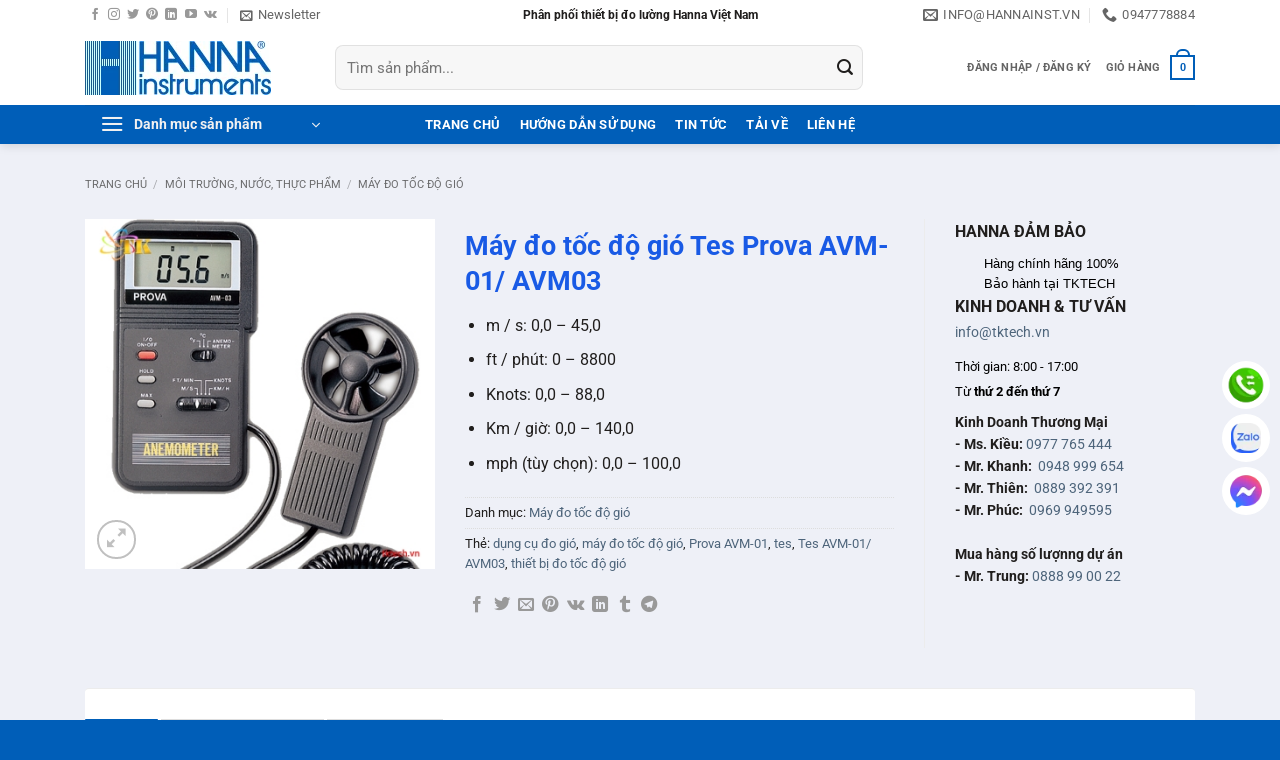

--- FILE ---
content_type: text/html; charset=UTF-8
request_url: https://hannainst.vn/may-do-toc-do-gio-tes-avm-01-avm03/
body_size: 32676
content:
<!DOCTYPE html><html lang="vi" prefix="og: https://ogp.me/ns#" class="loading-site no-js"><head><script data-no-optimize="1">var litespeed_docref=sessionStorage.getItem("litespeed_docref");litespeed_docref&&(Object.defineProperty(document,"referrer",{get:function(){return litespeed_docref}}),sessionStorage.removeItem("litespeed_docref"));</script> <meta charset="UTF-8" /><link rel="profile" href="https://gmpg.org/xfn/11" /><link rel="pingback" href="https://hannainst.vn/xmlrpc.php" /> <script type="litespeed/javascript">(function(html){html.className=html.className.replace(/\bno-js\b/,'js')})(document.documentElement)</script> <style>img:is([sizes="auto" i], [sizes^="auto," i]) { contain-intrinsic-size: 3000px 1500px }</style><meta name="viewport" content="width=device-width, initial-scale=1" /><title>Máy đo tốc độ gió Tes Prova AVM-01/ AVM03 - Hanna Việt Nam</title><meta name="description" content="m / s: 0,0 – 45,0 ft / phút: 0 – 8800 Knots: 0,0 – 88,0 Km / giờ: 0,0 – 140,0 mph (tùy chọn): 0,0 – 100,0"/><meta name="robots" content="follow, index, max-snippet:-1, max-video-preview:-1, max-image-preview:large"/><link rel="canonical" href="https://hannainst.vn/may-do-toc-do-gio-tes-avm-01-avm03/" /><meta property="og:locale" content="vi_VN" /><meta property="og:type" content="product" /><meta property="og:title" content="Máy đo tốc độ gió Tes Prova AVM-01/ AVM03 - Hanna Việt Nam" /><meta property="og:description" content="m / s: 0,0 – 45,0 ft / phút: 0 – 8800 Knots: 0,0 – 88,0 Km / giờ: 0,0 – 140,0 mph (tùy chọn): 0,0 – 100,0" /><meta property="og:url" content="https://hannainst.vn/may-do-toc-do-gio-tes-avm-01-avm03/" /><meta property="og:site_name" content="Hanna Việt Nam" /><meta property="og:updated_time" content="2024-03-26T10:32:12+07:00" /><meta property="og:image" content="https://hannainst.vn/wp-content/uploads/2019/08/AVM-03.jpg" /><meta property="og:image:secure_url" content="https://hannainst.vn/wp-content/uploads/2019/08/AVM-03.jpg" /><meta property="og:image:width" content="400" /><meta property="og:image:height" content="400" /><meta property="og:image:alt" content="Máy đo tốc độ gió Tes AVM-01/ AVM03" /><meta property="og:image:type" content="image/jpeg" /><meta property="product:price:currency" content="VND" /><meta property="product:availability" content="instock" /><meta name="twitter:card" content="summary_large_image" /><meta name="twitter:title" content="Máy đo tốc độ gió Tes Prova AVM-01/ AVM03 - Hanna Việt Nam" /><meta name="twitter:description" content="m / s: 0,0 – 45,0 ft / phút: 0 – 8800 Knots: 0,0 – 88,0 Km / giờ: 0,0 – 140,0 mph (tùy chọn): 0,0 – 100,0" /><meta name="twitter:site" content="@congnghetk" /><meta name="twitter:creator" content="@congnghetk" /><meta name="twitter:image" content="https://hannainst.vn/wp-content/uploads/2019/08/AVM-03.jpg" /><meta name="twitter:label1" content="Giá" /><meta name="twitter:data1" content="0&#8363;" /><meta name="twitter:label2" content="Tình trạng sẵn có" /><meta name="twitter:data2" content="Còn hàng" /> <script type="application/ld+json" class="rank-math-schema-pro">{"@context":"https://schema.org","@graph":[{"@type":"Organization","@id":"https://hannainst.vn/#organization","name":"C\u00f4ng Ty TNHH TM DV C\u00f4ng Ngh\u1ec7 TK","url":"https://hannainst.vn","sameAs":["https://www.facebook.com/tktech.vn","https://twitter.com/congnghetk"],"logo":{"@type":"ImageObject","@id":"https://hannainst.vn/#logo","url":"https://hannainst.vn/wp-content/uploads/2017/07/hanna-logo.jpg","contentUrl":"https://hannainst.vn/wp-content/uploads/2017/07/hanna-logo.jpg","caption":"C\u00f4ng Ty TNHH TM DV C\u00f4ng Ngh\u1ec7 TK","inLanguage":"vi","width":"500","height":"500"}},{"@type":"WebSite","@id":"https://hannainst.vn/#website","url":"https://hannainst.vn","name":"C\u00f4ng Ty TNHH TM DV C\u00f4ng Ngh\u1ec7 TK","publisher":{"@id":"https://hannainst.vn/#organization"},"inLanguage":"vi"},{"@type":"ImageObject","@id":"https://hannainst.vn/wp-content/uploads/2019/08/AVM-03.jpg","url":"https://hannainst.vn/wp-content/uploads/2019/08/AVM-03.jpg","width":"400","height":"400","inLanguage":"vi"},{"@type":"BreadcrumbList","@id":"https://hannainst.vn/may-do-toc-do-gio-tes-avm-01-avm03/#breadcrumb","itemListElement":[{"@type":"ListItem","position":"1","item":{"@id":"https://hannainst.vn","name":"TKTECH"}},{"@type":"ListItem","position":"2","item":{"@id":"https://hannainst.vn/may-do-toc-do-gio/","name":"M\u00e1y \u0111o t\u1ed1c \u0111\u1ed9 gi\u00f3"}},{"@type":"ListItem","position":"3","item":{"@id":"https://hannainst.vn/may-do-toc-do-gio-tes-avm-01-avm03/","name":"M\u00e1y \u0111o t\u1ed1c \u0111\u1ed9 gi\u00f3 Tes Prova AVM-01/ AVM03"}}]},{"@type":"ItemPage","@id":"https://hannainst.vn/may-do-toc-do-gio-tes-avm-01-avm03/#webpage","url":"https://hannainst.vn/may-do-toc-do-gio-tes-avm-01-avm03/","name":"M\u00e1y \u0111o t\u1ed1c \u0111\u1ed9 gi\u00f3 Tes Prova AVM-01/ AVM03 - Hanna Vi\u1ec7t Nam","datePublished":"2019-08-31T10:21:17+07:00","dateModified":"2024-03-26T10:32:12+07:00","isPartOf":{"@id":"https://hannainst.vn/#website"},"primaryImageOfPage":{"@id":"https://hannainst.vn/wp-content/uploads/2019/08/AVM-03.jpg"},"inLanguage":"vi","breadcrumb":{"@id":"https://hannainst.vn/may-do-toc-do-gio-tes-avm-01-avm03/#breadcrumb"}},{"@type":"Product","name":"M\u00e1y \u0111o t\u1ed1c \u0111\u1ed9 gi\u00f3 Tes Prova AVM-01/ AVM03 - Hanna Vi\u1ec7t Nam","description":"m / s: 0,0 \u2013 45,0 ft / ph\u00fat: 0 \u2013 8800 Knots: 0,0 \u2013 88,0 Km / gi\u1edd: 0,0 \u2013 140,0 mph (t\u00f9y ch\u1ecdn): 0,0 \u2013 100,0","category":"M\u00f4i tr\u01b0\u1eddng, n\u01b0\u1edbc, th\u1ef1c ph\u1ea9m &gt; M\u00e1y \u0111o t\u1ed1c \u0111\u1ed9 gi\u00f3","mainEntityOfPage":{"@id":"https://hannainst.vn/may-do-toc-do-gio-tes-avm-01-avm03/#webpage"},"image":[{"@type":"ImageObject","url":"https://hannainst.vn/wp-content/uploads/2019/08/AVM-03.jpg","height":"400","width":"400"}],"additionalProperty":[{"@type":"PropertyValue","name":"pa_hang-san-xuat","value":"TES - PROVA"}],"@id":"https://hannainst.vn/may-do-toc-do-gio-tes-avm-01-avm03/#richSnippet"}]}</script> <link rel='dns-prefetch' href='//www.facebook.com' /><link rel='dns-prefetch' href='//fonts.googleapis.com' /><link rel='dns-prefetch' href='//images.dmca.com' /><link rel='dns-prefetch' href='//connect.facebook.net' /><link rel='prefetch' href='https://hannainst.vn/wp-content/themes/flatsome/assets/js/flatsome.js?ver=e2eddd6c228105dac048' /><link rel='prefetch' href='https://hannainst.vn/wp-content/themes/flatsome/assets/js/chunk.slider.js?ver=3.20.4' /><link rel='prefetch' href='https://hannainst.vn/wp-content/themes/flatsome/assets/js/chunk.popups.js?ver=3.20.4' /><link rel='prefetch' href='https://hannainst.vn/wp-content/themes/flatsome/assets/js/chunk.tooltips.js?ver=3.20.4' /><link rel='prefetch' href='https://hannainst.vn/wp-content/themes/flatsome/assets/js/woocommerce.js?ver=1c9be63d628ff7c3ff4c' /><link rel="alternate" type="application/rss+xml" title="Dòng thông tin Hanna Việt Nam &raquo;" href="https://hannainst.vn/feed/" /><link rel="alternate" type="application/rss+xml" title="Hanna Việt Nam &raquo; Dòng bình luận" href="https://hannainst.vn/comments/feed/" /><link rel="alternate" type="application/rss+xml" title="Hanna Việt Nam &raquo; Máy đo tốc độ gió Tes Prova AVM-01/ AVM03 Dòng bình luận" href="https://hannainst.vn/may-do-toc-do-gio-tes-avm-01-avm03/feed/" /><link data-optimized="2" rel="stylesheet" href="https://hannainst.vn/wp-content/litespeed/css/2a9d6b74eef872335ba8c837d79fbc77.css?ver=dedfb" /><link rel="preload" as="image" href="https://hannainst.vn/wp-content/uploads/2020/04/hanna-instrument-logo.jpg.webp"><link rel="preload" as="image" href="https://hannainst.vn/wp-content/uploads/2020/04/hanna-instrument-logo.jpg.webp"><link rel="preload" as="image" href="https://hannainst.vn/wp-content/uploads/2019/08/AVM-03.jpg"><link rel="preload" as="image" href="https://hannainst.vn/wp-content/uploads/2022/09/icons8-phone-48.png.webp"><link rel="preload" as="image" href="https://hannainst.vn/wp-content/uploads/2022/09/icons8-zalo-48.png.webp"><link rel="preload" as="image" href="https://hannainst.vn/wp-content/uploads/2022/09/icons8-facebook-messenger-48.png.webp"><style id='woocommerce-inline-inline-css' type='text/css'>.woocommerce form .form-row .required { visibility: visible; }</style><style id='ez-toc-inline-css' type='text/css'>div#ez-toc-container .ez-toc-title {font-size: 150%;}div#ez-toc-container .ez-toc-title {font-weight: 500;}div#ez-toc-container ul li , div#ez-toc-container ul li a {font-size: 120%;}div#ez-toc-container ul li , div#ez-toc-container ul li a {font-weight: 500;}div#ez-toc-container nav ul ul li {font-size: 90%;}.ez-toc-box-title {font-weight: bold; margin-bottom: 10px; text-align: center; text-transform: uppercase; letter-spacing: 1px; color: #666; padding-bottom: 5px;position:absolute;top:-4%;left:5%;background-color: inherit;transition: top 0.3s ease;}.ez-toc-box-title.toc-closed {top:-25%;}
.ez-toc-container-direction {direction: ltr;}.ez-toc-counter ul{counter-reset: item ;}.ez-toc-counter nav ul li a::before {content: counters(item, '.', decimal) '. ';display: inline-block;counter-increment: item;flex-grow: 0;flex-shrink: 0;margin-right: .2em; float: left; }.ez-toc-widget-direction {direction: ltr;}.ez-toc-widget-container ul{counter-reset: item ;}.ez-toc-widget-container nav ul li a::before {content: counters(item, '.', decimal) '. ';display: inline-block;counter-increment: item;flex-grow: 0;flex-shrink: 0;margin-right: .2em; float: left; }</style><style id='flatsome-main-inline-css' type='text/css'>@font-face {
				font-family: "fl-icons";
				font-display: block;
				src: url(https://hannainst.vn/wp-content/themes/flatsome/assets/css/icons/fl-icons.eot?v=3.20.4);
				src:
					url(https://hannainst.vn/wp-content/themes/flatsome/assets/css/icons/fl-icons.eot#iefix?v=3.20.4) format("embedded-opentype"),
					url(https://hannainst.vn/wp-content/themes/flatsome/assets/css/icons/fl-icons.woff2?v=3.20.4) format("woff2"),
					url(https://hannainst.vn/wp-content/themes/flatsome/assets/css/icons/fl-icons.ttf?v=3.20.4) format("truetype"),
					url(https://hannainst.vn/wp-content/themes/flatsome/assets/css/icons/fl-icons.woff?v=3.20.4) format("woff"),
					url(https://hannainst.vn/wp-content/themes/flatsome/assets/css/icons/fl-icons.svg?v=3.20.4#fl-icons) format("svg");
			}</style> <script type="litespeed/javascript" data-src="https://hannainst.vn/wp-includes/js/jquery/jquery.min.js" id="jquery-core-js"></script> <script id="wc-add-to-cart-js-extra" type="litespeed/javascript">var wc_add_to_cart_params={"ajax_url":"\/wp-admin\/admin-ajax.php","wc_ajax_url":"\/?wc-ajax=%%endpoint%%","i18n_view_cart":"Xem gi\u1ecf h\u00e0ng","cart_url":"https:\/\/hannainst.vn\/cart\/","is_cart":"","cart_redirect_after_add":"no"}</script> <script id="wc-single-product-js-extra" type="litespeed/javascript">var wc_single_product_params={"i18n_required_rating_text":"Vui l\u00f2ng ch\u1ecdn m\u1ed9t m\u1ee9c \u0111\u00e1nh gi\u00e1","i18n_rating_options":["1 tr\u00ean 5 sao","2 tr\u00ean 5 sao","3 tr\u00ean 5 sao","4 tr\u00ean 5 sao","5 tr\u00ean 5 sao"],"i18n_product_gallery_trigger_text":"Xem th\u01b0 vi\u1ec7n \u1ea3nh to\u00e0n m\u00e0n h\u00ecnh","review_rating_required":"yes","flexslider":{"rtl":!1,"animation":"slide","smoothHeight":!0,"directionNav":!1,"controlNav":"thumbnails","slideshow":!1,"animationSpeed":500,"animationLoop":!1,"allowOneSlide":!1},"zoom_enabled":"","zoom_options":[],"photoswipe_enabled":"","photoswipe_options":{"shareEl":!1,"closeOnScroll":!1,"history":!1,"hideAnimationDuration":0,"showAnimationDuration":0},"flexslider_enabled":""}</script> <link rel="https://api.w.org/" href="https://hannainst.vn/wp-json/" /><link rel="alternate" title="JSON" type="application/json" href="https://hannainst.vn/wp-json/wp/v2/product/16967" /><link rel="EditURI" type="application/rsd+xml" title="RSD" href="https://hannainst.vn/xmlrpc.php?rsd" /><link rel="alternate" title="oNhúng (JSON)" type="application/json+oembed" href="https://hannainst.vn/wp-json/oembed/1.0/embed?url=https%3A%2F%2Fhannainst.vn%2Fmay-do-toc-do-gio-tes-avm-01-avm03%2F" /><link rel="alternate" title="oNhúng (XML)" type="text/xml+oembed" href="https://hannainst.vn/wp-json/oembed/1.0/embed?url=https%3A%2F%2Fhannainst.vn%2Fmay-do-toc-do-gio-tes-avm-01-avm03%2F&#038;format=xml" />
<noscript><style>.woocommerce-product-gallery{ opacity: 1 !important; }</style></noscript><link rel="icon" href="https://hannainst.vn/wp-content/uploads/2022/08/cropped-Thiet-ke-chua-co-ten-15-32x32.png" sizes="32x32" /><link rel="icon" href="https://hannainst.vn/wp-content/uploads/2022/08/cropped-Thiet-ke-chua-co-ten-15-192x192.png" sizes="192x192" /><link rel="apple-touch-icon" href="https://hannainst.vn/wp-content/uploads/2022/08/cropped-Thiet-ke-chua-co-ten-15-180x180.png" /><meta name="msapplication-TileImage" content="https://hannainst.vn/wp-content/uploads/2022/08/cropped-Thiet-ke-chua-co-ten-15-270x270.png" /><style id="custom-css" type="text/css">:root {--primary-color: #005eb8;--fs-color-primary: #005eb8;--fs-color-secondary: #8ab5df;--fs-color-success: #627D47;--fs-color-alert: #dd3333;--fs-color-base: #201e1d;--fs-experimental-link-color: #4e657b;--fs-experimental-link-color-hover: #005eb8;}.tooltipster-base {--tooltip-color: #fff;--tooltip-bg-color: #000;}.off-canvas-right .mfp-content, .off-canvas-left .mfp-content {--drawer-width: 300px;}.off-canvas .mfp-content.off-canvas-cart {--drawer-width: 360px;}.container-width, .full-width .ubermenu-nav, .container, .row{max-width: 1140px}.row.row-collapse{max-width: 1110px}.row.row-small{max-width: 1132.5px}.row.row-large{max-width: 1170px}.sticky-add-to-cart--active, #wrapper,#main,#main.dark{background-color: #eef0f7}.header-main{height: 75px}#logo img{max-height: 75px}#logo{width:220px;}#logo img{padding:4px 0;}.header-bottom{min-height: 33px}.header-top{min-height: 24px}.transparent .header-main{height: 265px}.transparent #logo img{max-height: 265px}.has-transparent + .page-title:first-of-type,.has-transparent + #main > .page-title,.has-transparent + #main > div > .page-title,.has-transparent + #main .page-header-wrapper:first-of-type .page-title{padding-top: 345px;}.header.show-on-scroll,.stuck .header-main{height:30px!important}.stuck #logo img{max-height: 30px!important}.search-form{ width: 84%;}.header-bg-color {background-color: #ffffff}.header-bottom {background-color: #005eb8}.header-main .nav > li > a{line-height: 16px }.header-bottom-nav > li > a{line-height: 39px }@media (max-width: 549px) {.header-main{height: 70px}#logo img{max-height: 70px}}.nav-dropdown-has-arrow.nav-dropdown-has-border li.has-dropdown:before{border-bottom-color: #FFFFFF;}.nav .nav-dropdown{border-color: #FFFFFF }.nav-dropdown-has-arrow li.has-dropdown:after{border-bottom-color: #FFFFFF;}.nav .nav-dropdown{background-color: #FFFFFF}.header-top{background-color:#ffffff!important;}h1,h2,h3,h4,h5,h6,.heading-font{color: #195ae5;}body{font-size: 100%;}@media screen and (max-width: 549px){body{font-size: 110%;}}body{font-family: Roboto, sans-serif;}body {font-weight: 400;font-style: normal;}.nav > li > a {font-family: Roboto, sans-serif;}.mobile-sidebar-levels-2 .nav > li > ul > li > a {font-family: Roboto, sans-serif;}.nav > li > a,.mobile-sidebar-levels-2 .nav > li > ul > li > a {font-weight: 700;font-style: normal;}h1,h2,h3,h4,h5,h6,.heading-font, .off-canvas-center .nav-sidebar.nav-vertical > li > a{font-family: Roboto, sans-serif;}h1,h2,h3,h4,h5,h6,.heading-font,.banner h1,.banner h2 {font-weight: 700;font-style: normal;}.alt-font{font-family: Roboto, sans-serif;}.alt-font {font-weight: 400!important;font-style: normal!important;}.header:not(.transparent) .header-bottom-nav.nav > li > a{color: #ffffff;}.header:not(.transparent) .header-bottom-nav.nav > li > a:hover,.header:not(.transparent) .header-bottom-nav.nav > li.active > a,.header:not(.transparent) .header-bottom-nav.nav > li.current > a,.header:not(.transparent) .header-bottom-nav.nav > li > a.active,.header:not(.transparent) .header-bottom-nav.nav > li > a.current{color: #8ab5df;}.header-bottom-nav.nav-line-bottom > li > a:before,.header-bottom-nav.nav-line-grow > li > a:before,.header-bottom-nav.nav-line > li > a:before,.header-bottom-nav.nav-box > li > a:hover,.header-bottom-nav.nav-box > li.active > a,.header-bottom-nav.nav-pills > li > a:hover,.header-bottom-nav.nav-pills > li.active > a{color:#FFF!important;background-color: #8ab5df;}.shop-page-title.featured-title .title-overlay{background-color: rgba(0,38,255,0.3);}.has-equal-box-heights .box-image {padding-top: 100%;}.shop-page-title.featured-title .title-bg{ background-image: url(https://hannainst.vn/wp-content/uploads/2019/08/AVM-03.jpg)!important;}@media screen and (min-width: 550px){.products .box-vertical .box-image{min-width: 250px!important;width: 250px!important;}}.footer-2{background-color: #398bdd}.absolute-footer, html{background-color: #005eb8}.page-title-small + main .product-container > .row{padding-top:0;}button[name='update_cart'] { display: none; }.header-vertical-menu__opener{height: 33px}.nav-vertical-fly-out > li + li {border-top-width: 1px; border-top-style: solid;}/* Custom CSS */.widget-term-by-term .widget-title {background-color: #005eb8;color: #fff;}.tabbed-content, .widget_categories {background-color: #fff;border-radius: 4px;padding: 10px;font-size: 16px;}.widget-term-by-term .widget-content li {margin-left: 0;border-bottom: 2px solid #8ab5df;padding-bottom: 10px;padding-left: 0;}.widget-term-by-term .widget-content li.has-children > a {font-size: 15px;}.widget-term-by-term .widget-content li .children {font-size: 14px;}.label-new.menu-item > a:after{content:"Mới";}.label-hot.menu-item > a:after{content:"Nổi bật";}.label-sale.menu-item > a:after{content:"Giảm giá";}.label-popular.menu-item > a:after{content:"Phổ biến";}</style><style type="text/css" id="wp-custom-css">.box-text p {
  font-weight: 700;
	font-size: 13px;
}


.box-text-inner h2,
h3.product-title,
h3.post-title {
    font-size: 13.5px;
}

/* Search */
.form-flat input:not([type=submit]) {
	border-radius: 8px;
	height: 45px;
	font-size: 15px;
}</style><style id="kirki-inline-styles">/* cyrillic-ext */
@font-face {
  font-family: 'Roboto';
  font-style: normal;
  font-weight: 400;
  font-stretch: 100%;
  font-display: swap;
  src: url(https://hannainst.vn/wp-content/fonts/roboto/KFO7CnqEu92Fr1ME7kSn66aGLdTylUAMa3GUBGEe.woff2) format('woff2');
  unicode-range: U+0460-052F, U+1C80-1C8A, U+20B4, U+2DE0-2DFF, U+A640-A69F, U+FE2E-FE2F;
}
/* cyrillic */
@font-face {
  font-family: 'Roboto';
  font-style: normal;
  font-weight: 400;
  font-stretch: 100%;
  font-display: swap;
  src: url(https://hannainst.vn/wp-content/fonts/roboto/KFO7CnqEu92Fr1ME7kSn66aGLdTylUAMa3iUBGEe.woff2) format('woff2');
  unicode-range: U+0301, U+0400-045F, U+0490-0491, U+04B0-04B1, U+2116;
}
/* greek-ext */
@font-face {
  font-family: 'Roboto';
  font-style: normal;
  font-weight: 400;
  font-stretch: 100%;
  font-display: swap;
  src: url(https://hannainst.vn/wp-content/fonts/roboto/KFO7CnqEu92Fr1ME7kSn66aGLdTylUAMa3CUBGEe.woff2) format('woff2');
  unicode-range: U+1F00-1FFF;
}
/* greek */
@font-face {
  font-family: 'Roboto';
  font-style: normal;
  font-weight: 400;
  font-stretch: 100%;
  font-display: swap;
  src: url(https://hannainst.vn/wp-content/fonts/roboto/KFO7CnqEu92Fr1ME7kSn66aGLdTylUAMa3-UBGEe.woff2) format('woff2');
  unicode-range: U+0370-0377, U+037A-037F, U+0384-038A, U+038C, U+038E-03A1, U+03A3-03FF;
}
/* math */
@font-face {
  font-family: 'Roboto';
  font-style: normal;
  font-weight: 400;
  font-stretch: 100%;
  font-display: swap;
  src: url(https://hannainst.vn/wp-content/fonts/roboto/KFO7CnqEu92Fr1ME7kSn66aGLdTylUAMawCUBGEe.woff2) format('woff2');
  unicode-range: U+0302-0303, U+0305, U+0307-0308, U+0310, U+0312, U+0315, U+031A, U+0326-0327, U+032C, U+032F-0330, U+0332-0333, U+0338, U+033A, U+0346, U+034D, U+0391-03A1, U+03A3-03A9, U+03B1-03C9, U+03D1, U+03D5-03D6, U+03F0-03F1, U+03F4-03F5, U+2016-2017, U+2034-2038, U+203C, U+2040, U+2043, U+2047, U+2050, U+2057, U+205F, U+2070-2071, U+2074-208E, U+2090-209C, U+20D0-20DC, U+20E1, U+20E5-20EF, U+2100-2112, U+2114-2115, U+2117-2121, U+2123-214F, U+2190, U+2192, U+2194-21AE, U+21B0-21E5, U+21F1-21F2, U+21F4-2211, U+2213-2214, U+2216-22FF, U+2308-230B, U+2310, U+2319, U+231C-2321, U+2336-237A, U+237C, U+2395, U+239B-23B7, U+23D0, U+23DC-23E1, U+2474-2475, U+25AF, U+25B3, U+25B7, U+25BD, U+25C1, U+25CA, U+25CC, U+25FB, U+266D-266F, U+27C0-27FF, U+2900-2AFF, U+2B0E-2B11, U+2B30-2B4C, U+2BFE, U+3030, U+FF5B, U+FF5D, U+1D400-1D7FF, U+1EE00-1EEFF;
}
/* symbols */
@font-face {
  font-family: 'Roboto';
  font-style: normal;
  font-weight: 400;
  font-stretch: 100%;
  font-display: swap;
  src: url(https://hannainst.vn/wp-content/fonts/roboto/KFO7CnqEu92Fr1ME7kSn66aGLdTylUAMaxKUBGEe.woff2) format('woff2');
  unicode-range: U+0001-000C, U+000E-001F, U+007F-009F, U+20DD-20E0, U+20E2-20E4, U+2150-218F, U+2190, U+2192, U+2194-2199, U+21AF, U+21E6-21F0, U+21F3, U+2218-2219, U+2299, U+22C4-22C6, U+2300-243F, U+2440-244A, U+2460-24FF, U+25A0-27BF, U+2800-28FF, U+2921-2922, U+2981, U+29BF, U+29EB, U+2B00-2BFF, U+4DC0-4DFF, U+FFF9-FFFB, U+10140-1018E, U+10190-1019C, U+101A0, U+101D0-101FD, U+102E0-102FB, U+10E60-10E7E, U+1D2C0-1D2D3, U+1D2E0-1D37F, U+1F000-1F0FF, U+1F100-1F1AD, U+1F1E6-1F1FF, U+1F30D-1F30F, U+1F315, U+1F31C, U+1F31E, U+1F320-1F32C, U+1F336, U+1F378, U+1F37D, U+1F382, U+1F393-1F39F, U+1F3A7-1F3A8, U+1F3AC-1F3AF, U+1F3C2, U+1F3C4-1F3C6, U+1F3CA-1F3CE, U+1F3D4-1F3E0, U+1F3ED, U+1F3F1-1F3F3, U+1F3F5-1F3F7, U+1F408, U+1F415, U+1F41F, U+1F426, U+1F43F, U+1F441-1F442, U+1F444, U+1F446-1F449, U+1F44C-1F44E, U+1F453, U+1F46A, U+1F47D, U+1F4A3, U+1F4B0, U+1F4B3, U+1F4B9, U+1F4BB, U+1F4BF, U+1F4C8-1F4CB, U+1F4D6, U+1F4DA, U+1F4DF, U+1F4E3-1F4E6, U+1F4EA-1F4ED, U+1F4F7, U+1F4F9-1F4FB, U+1F4FD-1F4FE, U+1F503, U+1F507-1F50B, U+1F50D, U+1F512-1F513, U+1F53E-1F54A, U+1F54F-1F5FA, U+1F610, U+1F650-1F67F, U+1F687, U+1F68D, U+1F691, U+1F694, U+1F698, U+1F6AD, U+1F6B2, U+1F6B9-1F6BA, U+1F6BC, U+1F6C6-1F6CF, U+1F6D3-1F6D7, U+1F6E0-1F6EA, U+1F6F0-1F6F3, U+1F6F7-1F6FC, U+1F700-1F7FF, U+1F800-1F80B, U+1F810-1F847, U+1F850-1F859, U+1F860-1F887, U+1F890-1F8AD, U+1F8B0-1F8BB, U+1F8C0-1F8C1, U+1F900-1F90B, U+1F93B, U+1F946, U+1F984, U+1F996, U+1F9E9, U+1FA00-1FA6F, U+1FA70-1FA7C, U+1FA80-1FA89, U+1FA8F-1FAC6, U+1FACE-1FADC, U+1FADF-1FAE9, U+1FAF0-1FAF8, U+1FB00-1FBFF;
}
/* vietnamese */
@font-face {
  font-family: 'Roboto';
  font-style: normal;
  font-weight: 400;
  font-stretch: 100%;
  font-display: swap;
  src: url(https://hannainst.vn/wp-content/fonts/roboto/KFO7CnqEu92Fr1ME7kSn66aGLdTylUAMa3OUBGEe.woff2) format('woff2');
  unicode-range: U+0102-0103, U+0110-0111, U+0128-0129, U+0168-0169, U+01A0-01A1, U+01AF-01B0, U+0300-0301, U+0303-0304, U+0308-0309, U+0323, U+0329, U+1EA0-1EF9, U+20AB;
}
/* latin-ext */
@font-face {
  font-family: 'Roboto';
  font-style: normal;
  font-weight: 400;
  font-stretch: 100%;
  font-display: swap;
  src: url(https://hannainst.vn/wp-content/fonts/roboto/KFO7CnqEu92Fr1ME7kSn66aGLdTylUAMa3KUBGEe.woff2) format('woff2');
  unicode-range: U+0100-02BA, U+02BD-02C5, U+02C7-02CC, U+02CE-02D7, U+02DD-02FF, U+0304, U+0308, U+0329, U+1D00-1DBF, U+1E00-1E9F, U+1EF2-1EFF, U+2020, U+20A0-20AB, U+20AD-20C0, U+2113, U+2C60-2C7F, U+A720-A7FF;
}
/* latin */
@font-face {
  font-family: 'Roboto';
  font-style: normal;
  font-weight: 400;
  font-stretch: 100%;
  font-display: swap;
  src: url(https://hannainst.vn/wp-content/fonts/roboto/KFO7CnqEu92Fr1ME7kSn66aGLdTylUAMa3yUBA.woff2) format('woff2');
  unicode-range: U+0000-00FF, U+0131, U+0152-0153, U+02BB-02BC, U+02C6, U+02DA, U+02DC, U+0304, U+0308, U+0329, U+2000-206F, U+20AC, U+2122, U+2191, U+2193, U+2212, U+2215, U+FEFF, U+FFFD;
}
/* cyrillic-ext */
@font-face {
  font-family: 'Roboto';
  font-style: normal;
  font-weight: 700;
  font-stretch: 100%;
  font-display: swap;
  src: url(https://hannainst.vn/wp-content/fonts/roboto/KFO7CnqEu92Fr1ME7kSn66aGLdTylUAMa3GUBGEe.woff2) format('woff2');
  unicode-range: U+0460-052F, U+1C80-1C8A, U+20B4, U+2DE0-2DFF, U+A640-A69F, U+FE2E-FE2F;
}
/* cyrillic */
@font-face {
  font-family: 'Roboto';
  font-style: normal;
  font-weight: 700;
  font-stretch: 100%;
  font-display: swap;
  src: url(https://hannainst.vn/wp-content/fonts/roboto/KFO7CnqEu92Fr1ME7kSn66aGLdTylUAMa3iUBGEe.woff2) format('woff2');
  unicode-range: U+0301, U+0400-045F, U+0490-0491, U+04B0-04B1, U+2116;
}
/* greek-ext */
@font-face {
  font-family: 'Roboto';
  font-style: normal;
  font-weight: 700;
  font-stretch: 100%;
  font-display: swap;
  src: url(https://hannainst.vn/wp-content/fonts/roboto/KFO7CnqEu92Fr1ME7kSn66aGLdTylUAMa3CUBGEe.woff2) format('woff2');
  unicode-range: U+1F00-1FFF;
}
/* greek */
@font-face {
  font-family: 'Roboto';
  font-style: normal;
  font-weight: 700;
  font-stretch: 100%;
  font-display: swap;
  src: url(https://hannainst.vn/wp-content/fonts/roboto/KFO7CnqEu92Fr1ME7kSn66aGLdTylUAMa3-UBGEe.woff2) format('woff2');
  unicode-range: U+0370-0377, U+037A-037F, U+0384-038A, U+038C, U+038E-03A1, U+03A3-03FF;
}
/* math */
@font-face {
  font-family: 'Roboto';
  font-style: normal;
  font-weight: 700;
  font-stretch: 100%;
  font-display: swap;
  src: url(https://hannainst.vn/wp-content/fonts/roboto/KFO7CnqEu92Fr1ME7kSn66aGLdTylUAMawCUBGEe.woff2) format('woff2');
  unicode-range: U+0302-0303, U+0305, U+0307-0308, U+0310, U+0312, U+0315, U+031A, U+0326-0327, U+032C, U+032F-0330, U+0332-0333, U+0338, U+033A, U+0346, U+034D, U+0391-03A1, U+03A3-03A9, U+03B1-03C9, U+03D1, U+03D5-03D6, U+03F0-03F1, U+03F4-03F5, U+2016-2017, U+2034-2038, U+203C, U+2040, U+2043, U+2047, U+2050, U+2057, U+205F, U+2070-2071, U+2074-208E, U+2090-209C, U+20D0-20DC, U+20E1, U+20E5-20EF, U+2100-2112, U+2114-2115, U+2117-2121, U+2123-214F, U+2190, U+2192, U+2194-21AE, U+21B0-21E5, U+21F1-21F2, U+21F4-2211, U+2213-2214, U+2216-22FF, U+2308-230B, U+2310, U+2319, U+231C-2321, U+2336-237A, U+237C, U+2395, U+239B-23B7, U+23D0, U+23DC-23E1, U+2474-2475, U+25AF, U+25B3, U+25B7, U+25BD, U+25C1, U+25CA, U+25CC, U+25FB, U+266D-266F, U+27C0-27FF, U+2900-2AFF, U+2B0E-2B11, U+2B30-2B4C, U+2BFE, U+3030, U+FF5B, U+FF5D, U+1D400-1D7FF, U+1EE00-1EEFF;
}
/* symbols */
@font-face {
  font-family: 'Roboto';
  font-style: normal;
  font-weight: 700;
  font-stretch: 100%;
  font-display: swap;
  src: url(https://hannainst.vn/wp-content/fonts/roboto/KFO7CnqEu92Fr1ME7kSn66aGLdTylUAMaxKUBGEe.woff2) format('woff2');
  unicode-range: U+0001-000C, U+000E-001F, U+007F-009F, U+20DD-20E0, U+20E2-20E4, U+2150-218F, U+2190, U+2192, U+2194-2199, U+21AF, U+21E6-21F0, U+21F3, U+2218-2219, U+2299, U+22C4-22C6, U+2300-243F, U+2440-244A, U+2460-24FF, U+25A0-27BF, U+2800-28FF, U+2921-2922, U+2981, U+29BF, U+29EB, U+2B00-2BFF, U+4DC0-4DFF, U+FFF9-FFFB, U+10140-1018E, U+10190-1019C, U+101A0, U+101D0-101FD, U+102E0-102FB, U+10E60-10E7E, U+1D2C0-1D2D3, U+1D2E0-1D37F, U+1F000-1F0FF, U+1F100-1F1AD, U+1F1E6-1F1FF, U+1F30D-1F30F, U+1F315, U+1F31C, U+1F31E, U+1F320-1F32C, U+1F336, U+1F378, U+1F37D, U+1F382, U+1F393-1F39F, U+1F3A7-1F3A8, U+1F3AC-1F3AF, U+1F3C2, U+1F3C4-1F3C6, U+1F3CA-1F3CE, U+1F3D4-1F3E0, U+1F3ED, U+1F3F1-1F3F3, U+1F3F5-1F3F7, U+1F408, U+1F415, U+1F41F, U+1F426, U+1F43F, U+1F441-1F442, U+1F444, U+1F446-1F449, U+1F44C-1F44E, U+1F453, U+1F46A, U+1F47D, U+1F4A3, U+1F4B0, U+1F4B3, U+1F4B9, U+1F4BB, U+1F4BF, U+1F4C8-1F4CB, U+1F4D6, U+1F4DA, U+1F4DF, U+1F4E3-1F4E6, U+1F4EA-1F4ED, U+1F4F7, U+1F4F9-1F4FB, U+1F4FD-1F4FE, U+1F503, U+1F507-1F50B, U+1F50D, U+1F512-1F513, U+1F53E-1F54A, U+1F54F-1F5FA, U+1F610, U+1F650-1F67F, U+1F687, U+1F68D, U+1F691, U+1F694, U+1F698, U+1F6AD, U+1F6B2, U+1F6B9-1F6BA, U+1F6BC, U+1F6C6-1F6CF, U+1F6D3-1F6D7, U+1F6E0-1F6EA, U+1F6F0-1F6F3, U+1F6F7-1F6FC, U+1F700-1F7FF, U+1F800-1F80B, U+1F810-1F847, U+1F850-1F859, U+1F860-1F887, U+1F890-1F8AD, U+1F8B0-1F8BB, U+1F8C0-1F8C1, U+1F900-1F90B, U+1F93B, U+1F946, U+1F984, U+1F996, U+1F9E9, U+1FA00-1FA6F, U+1FA70-1FA7C, U+1FA80-1FA89, U+1FA8F-1FAC6, U+1FACE-1FADC, U+1FADF-1FAE9, U+1FAF0-1FAF8, U+1FB00-1FBFF;
}
/* vietnamese */
@font-face {
  font-family: 'Roboto';
  font-style: normal;
  font-weight: 700;
  font-stretch: 100%;
  font-display: swap;
  src: url(https://hannainst.vn/wp-content/fonts/roboto/KFO7CnqEu92Fr1ME7kSn66aGLdTylUAMa3OUBGEe.woff2) format('woff2');
  unicode-range: U+0102-0103, U+0110-0111, U+0128-0129, U+0168-0169, U+01A0-01A1, U+01AF-01B0, U+0300-0301, U+0303-0304, U+0308-0309, U+0323, U+0329, U+1EA0-1EF9, U+20AB;
}
/* latin-ext */
@font-face {
  font-family: 'Roboto';
  font-style: normal;
  font-weight: 700;
  font-stretch: 100%;
  font-display: swap;
  src: url(https://hannainst.vn/wp-content/fonts/roboto/KFO7CnqEu92Fr1ME7kSn66aGLdTylUAMa3KUBGEe.woff2) format('woff2');
  unicode-range: U+0100-02BA, U+02BD-02C5, U+02C7-02CC, U+02CE-02D7, U+02DD-02FF, U+0304, U+0308, U+0329, U+1D00-1DBF, U+1E00-1E9F, U+1EF2-1EFF, U+2020, U+20A0-20AB, U+20AD-20C0, U+2113, U+2C60-2C7F, U+A720-A7FF;
}
/* latin */
@font-face {
  font-family: 'Roboto';
  font-style: normal;
  font-weight: 700;
  font-stretch: 100%;
  font-display: swap;
  src: url(https://hannainst.vn/wp-content/fonts/roboto/KFO7CnqEu92Fr1ME7kSn66aGLdTylUAMa3yUBA.woff2) format('woff2');
  unicode-range: U+0000-00FF, U+0131, U+0152-0153, U+02BB-02BC, U+02C6, U+02DA, U+02DC, U+0304, U+0308, U+0329, U+2000-206F, U+20AC, U+2122, U+2191, U+2193, U+2212, U+2215, U+FEFF, U+FFFD;
}</style></head><body data-rsssl=1 class="wp-singular product-template-default single single-product postid-16967 wp-theme-flatsome wp-child-theme-tktech theme-flatsome has_devvn_toolbar woocommerce woocommerce-page woocommerce-no-js full-width header-shadow lightbox nav-dropdown-has-arrow nav-dropdown-has-shadow nav-dropdown-has-border parallax-mobile has-lightbox"><a class="skip-link screen-reader-text" href="#main">Bỏ qua nội dung</a><div id="wrapper"><header id="header" class="header "><div class="header-wrapper"><div id="top-bar" class="header-top hide-for-sticky flex-has-center"><div class="flex-row container"><div class="flex-col hide-for-medium flex-left"><ul class="nav nav-left medium-nav-center nav-small  nav-divided"><li class="html header-social-icons ml-0"><div class="social-icons follow-icons" ><a href="https://www.facebook.com/tktech.vn" target="_blank" data-label="Facebook" class="icon plain tooltip facebook" title="Theo dõi trên Facebook" aria-label="Theo dõi trên Facebook" rel="noopener nofollow"><i class="icon-facebook" aria-hidden="true"></i></a><a href="https://www.instagram.com/tktechvn/" target="_blank" data-label="Instagram" class="icon plain tooltip instagram" title="Theo dõi trên Instagram" aria-label="Theo dõi trên Instagram" rel="noopener nofollow"><i class="icon-instagram" aria-hidden="true"></i></a><a href="http://twitter.com/congnghetk" data-label="Twitter" target="_blank" class="icon plain tooltip twitter" title="Theo dõi trên Twitter" aria-label="Theo dõi trên Twitter" rel="noopener nofollow"><i class="icon-twitter" aria-hidden="true"></i></a><a href="https://www.pinterest.com/tktechvn/" data-label="Pinterest" target="_blank" class="icon plain tooltip pinterest" title="Theo dõi trên Pinterest" aria-label="Theo dõi trên Pinterest" rel="noopener nofollow"><i class="icon-pinterest" aria-hidden="true"></i></a><a href="https://www.linkedin.com/company/tktech/" data-label="LinkedIn" target="_blank" class="icon plain tooltip linkedin" title="Theo dõi trên LinkedIn" aria-label="Theo dõi trên LinkedIn" rel="noopener nofollow"><i class="icon-linkedin" aria-hidden="true"></i></a><a href="https://www.youtube.com/channel/UCMqBpdlgBUGZb980WRG5ZSA" data-label="YouTube" target="_blank" class="icon plain tooltip youtube" title="Theo dõi trên YouTube" aria-label="Theo dõi trên YouTube" rel="noopener nofollow"><i class="icon-youtube" aria-hidden="true"></i></a><a href="https://vk.com/tktech" data-label="VKontakte" target="_blank" class="icon plain tooltip vk" title="Theo dõi trên VKontakte" aria-label="Theo dõi trên VKontakte" rel="noopener nofollow"><i class="icon-vk" aria-hidden="true"></i></a></div></li><li class="header-newsletter-item has-icon"><a href="#header-newsletter-signup" class="tooltip is-small" role="button" title="Đăng ký khuyến mãi" aria-label="Newsletter" aria-expanded="false" aria-haspopup="dialog" aria-controls="header-newsletter-signup" data-flatsome-role-button><i class="icon-envelop" aria-hidden="true"></i>
<span class="header-newsletter-title hide-for-medium">
Newsletter    </span>
</a><div id="header-newsletter-signup"
class="lightbox-by-id lightbox-content mfp-hide lightbox-white "
style="max-width:700px ;padding:0px"><div class="banner has-hover" id="banner-1462919467"><div class="banner-inner fill"><div class="banner-bg fill" >
<img data-lazyloaded="1" src="[data-uri]" width="147" height="147" data-src="https://hannainst.vn/wp-content/themes/flatsome/assets/img/missing.jpg" class="bg" alt="" /><div class="overlay"></div><div class="is-border is-dashed"
style="border-color:rgba(255,255,255,.3);border-width:2px 2px 2px 2px;margin:10px;"></div></div><div class="banner-layers container"><div class="fill banner-link"></div><div id="text-box-1377183680" class="text-box banner-layer x10 md-x10 lg-x10 y50 md-y50 lg-y50 res-text"><div data-animate="fadeInUp"><div class="text-box-content text dark"><div class="text-inner text-left"><h3 class="uppercase">Đăng ký khuyến mãi</h3><p class="lead">Đăng ký khuyến mãi từ chúng tôi</p>[contact-form-7 id="5" title="Contact form 1"]</div></div></div><style>#text-box-1377183680 {
  width: 60%;
}
#text-box-1377183680 .text-box-content {
  font-size: 100%;
}
@media (min-width:550px) {
  #text-box-1377183680 {
    width: 50%;
  }
}</style></div></div></div><style>#banner-1462919467 {
  padding-top: 600px;
}
#banner-1462919467 .overlay {
  background-color: rgba(0,0,0,.4);
}</style></div></div></li></ul></div><div class="flex-col hide-for-medium flex-center"><ul class="nav nav-center nav-small  nav-divided"><li class="html custom html_topbar_left"><strong class="">Phân phối thiết bị đo lường Hanna Việt Nam</strong></li></ul></div><div class="flex-col hide-for-medium flex-right"><ul class="nav top-bar-nav nav-right nav-small  nav-divided"><li class="header-contact-wrapper"><ul id="header-contact" class="nav medium-nav-center nav-divided nav-uppercase header-contact"><li>
<a href="mailto:info@hannainst.vn" class="tooltip" title="info@hannainst.vn">
<i class="icon-envelop" aria-hidden="true" style="font-size:15px;"></i>			       <span>
info@hannainst.vn			       </span>
</a></li><li>
<a href="tel:0947778884" class="tooltip" title="0947778884">
<i class="icon-phone" aria-hidden="true" style="font-size:15px;"></i>			      <span>0947778884</span>
</a></li></ul></li></ul></div><div class="flex-col show-for-medium flex-grow"><ul class="nav nav-center nav-small mobile-nav  nav-divided"><li class="html custom html_topbar_left"><strong class="">Phân phối thiết bị đo lường Hanna Việt Nam</strong></li></ul></div></div></div><div id="masthead" class="header-main hide-for-sticky"><div class="header-inner flex-row container logo-left medium-logo-center" role="navigation"><div id="logo" class="flex-col logo"><a href="https://hannainst.vn/" title="Hanna Việt Nam - Máy đo pH, độ mặn Hanna chính hãng tại Việt Nam" rel="home">
<img width="186" height="54" src="https://hannainst.vn/wp-content/uploads/2020/04/hanna-instrument-logo.jpg.webp" class="header_logo header-logo" alt="Hanna Việt Nam" fetchpriority="high" decoding="sync"/><img width="186" height="54" src="https://hannainst.vn/wp-content/uploads/2020/04/hanna-instrument-logo.jpg.webp" class="header-logo-dark" alt="Hanna Việt Nam" fetchpriority="high" decoding="sync"/></a></div><div class="flex-col show-for-medium flex-left"><ul class="mobile-nav nav nav-left "><li class="nav-icon has-icon">
<a href="#" class="is-small" data-open="#main-menu" data-pos="left" data-bg="main-menu-overlay" role="button" aria-label="Menu" aria-controls="main-menu" aria-expanded="false" aria-haspopup="dialog" data-flatsome-role-button>
<i class="icon-menu" aria-hidden="true"></i>			<span class="menu-title uppercase hide-for-small">Menu</span>		</a></li></ul></div><div class="flex-col hide-for-medium flex-left
flex-grow"><ul class="header-nav header-nav-main nav nav-left  nav-size-small nav-uppercase" ><li class="header-search-form search-form html relative has-icon"><div class="header-search-form-wrapper"><div class="searchform-wrapper ux-search-box relative form-flat is-normal"><form role="search" method="get" class="searchform" action="https://hannainst.vn/"><div class="flex-row relative"><div class="flex-col flex-grow">
<label class="screen-reader-text" for="woocommerce-product-search-field-0">Tìm kiếm:</label>
<input type="search" id="woocommerce-product-search-field-0" class="search-field mb-0" placeholder="Tìm sản phẩm..." value="" name="s" />
<input type="hidden" name="post_type" value="product" /></div><div class="flex-col">
<button type="submit" value="Tìm kiếm" class="ux-search-submit submit-button secondary button  icon mb-0" aria-label="Gửi">
<i class="icon-search" aria-hidden="true"></i>			</button></div></div><div class="live-search-results text-left z-top"></div></form></div></div></li></ul></div><div class="flex-col hide-for-medium flex-right"><ul class="header-nav header-nav-main nav nav-right  nav-size-small nav-uppercase"><li class="account-item has-icon"><a href="https://hannainst.vn/my-account/" class="nav-top-link nav-top-not-logged-in is-small" title="Đăng nhập" role="button" data-open="#login-form-popup" aria-controls="login-form-popup" aria-expanded="false" aria-haspopup="dialog" data-flatsome-role-button>
<span>
Đăng nhập / Đăng ký			</span>
</a></li><li class="cart-item has-icon has-dropdown"><a href="https://hannainst.vn/cart/" class="header-cart-link nav-top-link is-small" title="Giỏ hàng" aria-label="Xem giỏ hàng" aria-expanded="false" aria-haspopup="true" role="button" data-flatsome-role-button><span class="header-cart-title">
Giỏ hàng     </span><span class="cart-icon image-icon">
<strong>0</strong>
</span>
</a><ul class="nav-dropdown nav-dropdown-simple"><li class="html widget_shopping_cart"><div class="widget_shopping_cart_content"><div class="ux-mini-cart-empty flex flex-row-col text-center pt pb"><div class="ux-mini-cart-empty-icon">
<svg aria-hidden="true" xmlns="http://www.w3.org/2000/svg" viewBox="0 0 17 19" style="opacity:.1;height:80px;">
<path d="M8.5 0C6.7 0 5.3 1.2 5.3 2.7v2H2.1c-.3 0-.6.3-.7.7L0 18.2c0 .4.2.8.6.8h15.7c.4 0 .7-.3.7-.7v-.1L15.6 5.4c0-.3-.3-.6-.7-.6h-3.2v-2c0-1.6-1.4-2.8-3.2-2.8zM6.7 2.7c0-.8.8-1.4 1.8-1.4s1.8.6 1.8 1.4v2H6.7v-2zm7.5 3.4 1.3 11.5h-14L2.8 6.1h2.5v1.4c0 .4.3.7.7.7.4 0 .7-.3.7-.7V6.1h3.5v1.4c0 .4.3.7.7.7s.7-.3.7-.7V6.1h2.6z" fill-rule="evenodd" clip-rule="evenodd" fill="currentColor"></path>
</svg></div><p class="woocommerce-mini-cart__empty-message empty">Chưa có sản phẩm trong giỏ hàng.</p><p class="return-to-shop">
<a class="button primary wc-backward" href="https://hannainst.vn/shop/">
Quay trở lại cửa hàng				</a></p></div></div></li></ul></li></ul></div><div class="flex-col show-for-medium flex-right"><ul class="mobile-nav nav nav-right "><li class="account-item has-icon">
<a href="https://hannainst.vn/my-account/" class="account-link-mobile is-small" title="Tài khoản" aria-label="Tài khoản">
<i class="icon-user" aria-hidden="true"></i>	</a></li><li class="cart-item has-icon"><a href="https://hannainst.vn/cart/" class="header-cart-link nav-top-link is-small off-canvas-toggle" title="Giỏ hàng" aria-label="Xem giỏ hàng" aria-expanded="false" aria-haspopup="dialog" role="button" data-open="#cart-popup" data-class="off-canvas-cart" data-pos="right" aria-controls="cart-popup" data-flatsome-role-button><span class="cart-icon image-icon">
<strong>0</strong>
</span>
</a><div id="cart-popup" class="mfp-hide"><div class="cart-popup-inner inner-padding cart-popup-inner--sticky"><div class="cart-popup-title text-center">
<span class="heading-font uppercase">Giỏ hàng</span><div class="is-divider"></div></div><div class="widget_shopping_cart"><div class="widget_shopping_cart_content"><div class="ux-mini-cart-empty flex flex-row-col text-center pt pb"><div class="ux-mini-cart-empty-icon">
<svg aria-hidden="true" xmlns="http://www.w3.org/2000/svg" viewBox="0 0 17 19" style="opacity:.1;height:80px;">
<path d="M8.5 0C6.7 0 5.3 1.2 5.3 2.7v2H2.1c-.3 0-.6.3-.7.7L0 18.2c0 .4.2.8.6.8h15.7c.4 0 .7-.3.7-.7v-.1L15.6 5.4c0-.3-.3-.6-.7-.6h-3.2v-2c0-1.6-1.4-2.8-3.2-2.8zM6.7 2.7c0-.8.8-1.4 1.8-1.4s1.8.6 1.8 1.4v2H6.7v-2zm7.5 3.4 1.3 11.5h-14L2.8 6.1h2.5v1.4c0 .4.3.7.7.7.4 0 .7-.3.7-.7V6.1h3.5v1.4c0 .4.3.7.7.7s.7-.3.7-.7V6.1h2.6z" fill-rule="evenodd" clip-rule="evenodd" fill="currentColor"></path>
</svg></div><p class="woocommerce-mini-cart__empty-message empty">Chưa có sản phẩm trong giỏ hàng.</p><p class="return-to-shop">
<a class="button primary wc-backward" href="https://hannainst.vn/shop/">
Quay trở lại cửa hàng				</a></p></div></div></div></div></div></li></ul></div></div><div class="container"><div class="top-divider full-width"></div></div></div><div id="wide-nav" class="header-bottom wide-nav hide-for-sticky flex-has-center hide-for-medium"><div class="flex-row container"><div class="flex-col hide-for-medium flex-left"><ul class="nav header-nav header-bottom-nav nav-left  nav-box nav-uppercase"><li class="header-vertical-menu"><div class="header-vertical-menu__opener dark" tabindex="0" role="button" aria-expanded="false" aria-haspopup="menu" data-flatsome-role-button>
<span class="header-vertical-menu__icon">
<i class="icon-menu" aria-hidden="true"></i>			</span>
<span class="header-vertical-menu__title">
Danh mục sản phẩm		</span>
<i class="icon-angle-down" aria-hidden="true"></i></div><div class="header-vertical-menu__fly-out has-shadow"><div class="menu-danh-muc-san-pham-container"><ul id="menu-danh-muc-san-pham" class="ux-nav-vertical-menu nav-vertical-fly-out"><li id="menu-item-23466" class="menu-item menu-item-type-taxonomy menu-item-object-product_cat current-product-ancestor menu-item-has-children menu-item-23466 menu-item-design-default has-dropdown"><a href="https://hannainst.vn/moi-truong-nuoc-thuc-pham/" class="nav-top-link" aria-expanded="false" aria-haspopup="menu">Môi trường, nước, thực phẩm<i class="icon-angle-down" aria-hidden="true"></i></a><ul class="sub-menu nav-dropdown nav-dropdown-simple"><li id="menu-item-23470" class="menu-item menu-item-type-taxonomy menu-item-object-product_cat menu-item-has-children menu-item-23470 nav-dropdown-col"><a href="https://hannainst.vn/may-do-anh-sang/">Máy đo ánh sáng</a><ul class="sub-menu nav-column nav-dropdown-simple"><li id="menu-item-23467" class="menu-item menu-item-type-taxonomy menu-item-object-product_cat menu-item-23467"><a href="https://hannainst.vn/bom-dinh-luong/">Bơm định lượng</a></li><li id="menu-item-23468" class="menu-item menu-item-type-taxonomy menu-item-object-product_cat menu-item-23468"><a href="https://hannainst.vn/do-do-am-va-ph-dat/">Đo độ ẩm và pH đất</a></li><li id="menu-item-23469" class="menu-item menu-item-type-taxonomy menu-item-object-product_cat menu-item-23469"><a href="https://hannainst.vn/khuc-xa-ke/">Khúc xạ kế</a></li><li id="menu-item-23479" class="menu-item menu-item-type-taxonomy menu-item-object-product_cat menu-item-23479"><a href="https://hannainst.vn/may-quang-do-dong/">Máy quang đo đồng</a></li></ul></li><li id="menu-item-23471" class="menu-item menu-item-type-taxonomy menu-item-object-product_cat menu-item-has-children menu-item-23471 nav-dropdown-col"><a href="https://hannainst.vn/may-do-cod-nuoc-thai/">Máy đo COD nước thải</a><ul class="sub-menu nav-column nav-dropdown-simple"><li id="menu-item-23475" class="menu-item menu-item-type-taxonomy menu-item-object-product_cat menu-item-23475"><a href="https://hannainst.vn/may-do-do-man/">Máy đo độ mặn</a></li><li id="menu-item-23472" class="menu-item menu-item-type-taxonomy menu-item-object-product_cat menu-item-23472"><a href="https://hannainst.vn/may-do-do-cung-nuoc/">Máy đo độ cứng nước</a></li><li id="menu-item-23474" class="menu-item menu-item-type-taxonomy menu-item-object-product_cat menu-item-23474"><a href="https://hannainst.vn/may-do-do-duc/">Máy đo độ đục</a></li><li id="menu-item-23478" class="menu-item menu-item-type-taxonomy menu-item-object-product_cat menu-item-23478"><a href="https://hannainst.vn/may-kiem-tra-chat-luong-nuoc/">Máy kiểm tra chất lượng nước</a></li></ul></li><li id="menu-item-23477" class="menu-item menu-item-type-taxonomy menu-item-object-product_cat menu-item-has-children menu-item-23477 nav-dropdown-col"><a href="https://hannainst.vn/may-do-ph/">Máy đo PH</a><ul class="sub-menu nav-column nav-dropdown-simple"><li id="menu-item-23480" class="menu-item menu-item-type-taxonomy menu-item-object-product_cat menu-item-23480"><a href="https://hannainst.vn/quang-ke/">Quang kế</a></li><li id="menu-item-23476" class="menu-item menu-item-type-taxonomy menu-item-object-product_cat menu-item-23476"><a href="https://hannainst.vn/may-do-mau-mat-ong/">Máy đo màu mật ong</a></li></ul></li></ul></li><li id="menu-item-23483" class="menu-item menu-item-type-taxonomy menu-item-object-product_cat menu-item-has-children menu-item-23483 menu-item-design-default has-dropdown"><a href="https://hannainst.vn/do-nhiet-do-do-am/" class="nav-top-link" aria-expanded="false" aria-haspopup="menu">Đo nhiệt độ độ ẩm<i class="icon-angle-down" aria-hidden="true"></i></a><ul class="sub-menu nav-dropdown nav-dropdown-simple"><li id="menu-item-23484" class="menu-item menu-item-type-taxonomy menu-item-object-product_cat menu-item-23484"><a href="https://hannainst.vn/do-nhiet-do-be-mat/">Đo nhiệt độ bề mặt</a></li><li id="menu-item-23485" class="menu-item menu-item-type-taxonomy menu-item-object-product_cat menu-item-23485"><a href="https://hannainst.vn/may-do-do-am-moi-truong/">Máy đo độ ẩm môi trường</a></li><li id="menu-item-23486" class="menu-item menu-item-type-taxonomy menu-item-object-product_cat menu-item-23486"><a href="https://hannainst.vn/may-do-do-am-vat-lieu-khac/">Máy đo độ ẩm vật liệu khác</a></li><li id="menu-item-23487" class="menu-item menu-item-type-taxonomy menu-item-object-product_cat menu-item-23487"><a href="https://hannainst.vn/may-do-nhiet-do/">Máy đo nhiệt độ</a></li><li id="menu-item-23488" class="menu-item menu-item-type-taxonomy menu-item-object-product_cat menu-item-23488"><a href="https://hannainst.vn/may-do-nhiet-do-do-am/">Máy đo nhiệt độ độ ẩm</a></li><li id="menu-item-23489" class="menu-item menu-item-type-taxonomy menu-item-object-product_cat menu-item-23489"><a href="https://hannainst.vn/nhiet-am-ke-tu-ghi/">Nhiệt ẩm kế tự ghi</a></li><li id="menu-item-23490" class="menu-item menu-item-type-taxonomy menu-item-object-product_cat menu-item-23490"><a href="https://hannainst.vn/nhiet-ke/">Nhiệt kế</a></li><li id="menu-item-23491" class="menu-item menu-item-type-taxonomy menu-item-object-product_cat menu-item-23491"><a href="https://hannainst.vn/nhiet-ke-hong-ngoai/">Nhiệt kế hồng ngoại</a></li></ul></li><li id="menu-item-23492" class="menu-item menu-item-type-taxonomy menu-item-object-product_cat menu-item-has-children menu-item-23492 menu-item-design-default has-dropdown"><a href="https://hannainst.vn/thiet-bi-phong-thi-nghiem/" class="nav-top-link" aria-expanded="false" aria-haspopup="menu">Thiết bị phòng thí nghiệm<i class="icon-angle-down" aria-hidden="true"></i></a><ul class="sub-menu nav-dropdown nav-dropdown-simple"><li id="menu-item-23493" class="menu-item menu-item-type-taxonomy menu-item-object-product_cat menu-item-23493"><a href="https://hannainst.vn/do-khi-thai-phat-xa-ap-suat/">Đo khí thải, phát xạ, áp suất</a></li><li id="menu-item-23494" class="menu-item menu-item-type-taxonomy menu-item-object-product_cat menu-item-23494"><a href="https://hannainst.vn/may-do-clo/">Máy đo Clo</a></li><li id="menu-item-23495" class="menu-item menu-item-type-taxonomy menu-item-object-product_cat menu-item-23495"><a href="https://hannainst.vn/may-do-da-nang/">Máy đo đa năng</a></li><li id="menu-item-23496" class="menu-item menu-item-type-taxonomy menu-item-object-product_cat menu-item-23496"><a href="https://hannainst.vn/may-do-fluoride/">Máy đo Fluoride</a></li><li id="menu-item-23497" class="menu-item menu-item-type-taxonomy menu-item-object-product_cat menu-item-23497"><a href="https://hannainst.vn/may-do-oxy/">Máy đo Oxy</a></li></ul></li><li id="menu-item-23498" class="menu-item menu-item-type-taxonomy menu-item-object-product_cat menu-item-has-children menu-item-23498 menu-item-design-default has-dropdown"><a href="https://hannainst.vn/thiet-bi-do-chinh-xac/" class="nav-top-link" aria-expanded="false" aria-haspopup="menu">Thiết bị đo chính xác<i class="icon-angle-down" aria-hidden="true"></i></a><ul class="sub-menu nav-dropdown nav-dropdown-simple"><li id="menu-item-23499" class="menu-item menu-item-type-taxonomy menu-item-object-product_cat menu-item-23499"><a href="https://hannainst.vn/may-do-do-cung/">Máy đo độ cứng</a></li><li id="menu-item-23473" class="menu-item menu-item-type-taxonomy menu-item-object-product_cat menu-item-23473"><a href="https://hannainst.vn/may-do-do-dan-dien/">Máy đo độ dẫn điện</a></li></ul></li><li id="menu-item-23481" class="menu-item menu-item-type-taxonomy menu-item-object-product_cat menu-item-has-children menu-item-23481 menu-item-design-default has-dropdown"><a href="https://hannainst.vn/phu-kien/" class="nav-top-link" aria-expanded="false" aria-haspopup="menu">Phụ kiện<i class="icon-angle-down" aria-hidden="true"></i></a><ul class="sub-menu nav-dropdown nav-dropdown-simple"><li id="menu-item-23482" class="menu-item menu-item-type-taxonomy menu-item-object-product_cat menu-item-23482"><a href="https://hannainst.vn/dau-do-thong-minh/">Đầu dò thông minh</a></li></ul></li></ul></div></div></li></ul></div><div class="flex-col hide-for-medium flex-center"><ul class="nav header-nav header-bottom-nav nav-center  nav-box nav-uppercase"><li id="menu-item-19052" class="menu-item menu-item-type-post_type menu-item-object-page menu-item-home menu-item-19052 menu-item-design-default"><a href="https://hannainst.vn/" class="nav-top-link">Trang Chủ</a></li><li id="menu-item-23118" class="menu-item menu-item-type-taxonomy menu-item-object-category menu-item-23118 menu-item-design-default"><a href="https://hannainst.vn/category/huong-dan-su-dung/" class="nav-top-link">Hướng dẫn sử dụng</a></li><li id="menu-item-23119" class="menu-item menu-item-type-taxonomy menu-item-object-category menu-item-23119 menu-item-design-default"><a href="https://hannainst.vn/category/tin-tuc/" class="nav-top-link">Tin tức</a></li><li id="menu-item-14162" class="menu-item menu-item-type-post_type menu-item-object-page menu-item-14162 menu-item-design-default"><a href="https://hannainst.vn/download/" class="nav-top-link">Tải Về</a></li><li id="menu-item-2655" class="menu-item menu-item-type-post_type menu-item-object-page menu-item-2655 menu-item-design-default"><a href="https://hannainst.vn/lien-he/" class="nav-top-link">Liên hệ</a></li></ul></div><div class="flex-col hide-for-medium flex-right flex-grow"><ul class="nav header-nav header-bottom-nav nav-right  nav-box nav-uppercase"></ul></div></div></div><div class="header-bg-container fill"><div class="header-bg-image fill"></div><div class="header-bg-color fill"></div></div></div></header><div class="page-title shop-page-title product-page-title"><div class="page-title-inner flex-row medium-flex-wrap container"><div class="flex-col flex-grow medium-text-center"><div class="is-xsmall"><nav class="woocommerce-breadcrumb breadcrumbs uppercase" aria-label="Breadcrumb"><a href="https://hannainst.vn">Trang chủ</a> <span class="divider">&#47;</span> <a href="https://hannainst.vn/moi-truong-nuoc-thuc-pham/">Môi trường, nước, thực phẩm</a> <span class="divider">&#47;</span> <a href="https://hannainst.vn/may-do-toc-do-gio/">Máy đo tốc độ gió</a></nav></div></div><div class="flex-col medium-text-center"></div></div></div><main id="main" class=""><div class="shop-container"><div class="container"><div class="woocommerce-notices-wrapper"></div></div><div id="product-16967" class="product type-product post-16967 status-publish first instock product_cat-may-do-toc-do-gio product_tag-dung-cu-do-gio product_tag-may-do-toc-do-gio product_tag-prova-avm-01 product_tag-tes product_tag-tes-avm-01-avm03 product_tag-thiet-bi-do-toc-do-gio has-post-thumbnail taxable shipping-taxable product-type-simple"><div class="product-container"><div class="product-main"><div class="row mb-0 content-row"><div class="product-gallery col large-4"><div class="product-images relative mb-half has-hover woocommerce-product-gallery woocommerce-product-gallery--with-images woocommerce-product-gallery--columns-4 images" data-columns="4"><div class="badge-container is-larger absolute left top z-1"></div><div class="image-tools absolute top show-on-hover right z-3"></div><div class="woocommerce-product-gallery__wrapper product-gallery-slider slider slider-nav-small mb-half has-image-zoom"
data-flickity-options='{
"cellAlign": "center",
"wrapAround": true,
"autoPlay": false,
"prevNextButtons":true,
"adaptiveHeight": true,
"imagesLoaded": true,
"lazyLoad": 1,
"dragThreshold" : 15,
"pageDots": false,
"rightToLeft": false       }'><div data-thumb="https://hannainst.vn/wp-content/uploads/2019/08/AVM-03-100x100.jpg" data-thumb-alt="Máy đo tốc độ gió Tes Prova AVM-01/ AVM03" data-thumb-srcset="https://hannainst.vn/wp-content/uploads/2019/08/AVM-03-100x100.jpg 100w, https://hannainst.vn/wp-content/uploads/2019/08/AVM-03-280x280.jpg 280w, https://hannainst.vn/wp-content/uploads/2019/08/AVM-03.jpg 400w, https://hannainst.vn/wp-content/uploads/2019/08/AVM-03-30x30.jpg 30w, https://hannainst.vn/wp-content/uploads/2019/08/AVM-03-60x60.jpg 60w, https://hannainst.vn/wp-content/uploads/2019/08/AVM-03-24x24.jpg 24w, https://hannainst.vn/wp-content/uploads/2019/08/AVM-03-36x36.jpg 36w, https://hannainst.vn/wp-content/uploads/2019/08/AVM-03-48x48.jpg 48w, https://hannainst.vn/wp-content/uploads/2019/08/AVM-03-250x250.jpg 250w"  data-thumb-sizes="(max-width: 100px) 100vw, 100px" class="woocommerce-product-gallery__image slide first"><a href="https://hannainst.vn/wp-content/uploads/2019/08/AVM-03.jpg"><img width="400" height="400" src="https://hannainst.vn/wp-content/uploads/2019/08/AVM-03.jpg" class="wp-post-image ux-skip-lazy" alt="Máy đo tốc độ gió Tes Prova AVM-01/ AVM03" data-caption="" data-src="https://hannainst.vn/wp-content/uploads/2019/08/AVM-03.jpg" data-large_image="https://hannainst.vn/wp-content/uploads/2019/08/AVM-03.jpg" data-large_image_width="400" data-large_image_height="400" decoding="sync" fetchpriority="high" srcset="https://hannainst.vn/wp-content/uploads/2019/08/AVM-03.jpg 400w, https://hannainst.vn/wp-content/uploads/2019/08/AVM-03-280x280.jpg 280w, https://hannainst.vn/wp-content/uploads/2019/08/AVM-03-30x30.jpg 30w, https://hannainst.vn/wp-content/uploads/2019/08/AVM-03-60x60.jpg 60w, https://hannainst.vn/wp-content/uploads/2019/08/AVM-03-24x24.jpg 24w, https://hannainst.vn/wp-content/uploads/2019/08/AVM-03-36x36.jpg 36w, https://hannainst.vn/wp-content/uploads/2019/08/AVM-03-48x48.jpg 48w, https://hannainst.vn/wp-content/uploads/2019/08/AVM-03-250x250.jpg 250w, https://hannainst.vn/wp-content/uploads/2019/08/AVM-03-100x100.jpg 100w" sizes="(max-width: 400px) 100vw, 400px"/></a></div></div><div class="image-tools absolute bottom left z-3">
<a role="button" href="#product-zoom" class="zoom-button button is-outline circle icon tooltip hide-for-small" title="Phóng to" aria-label="Phóng to" data-flatsome-role-button><i class="icon-expand" aria-hidden="true"></i></a></div></div></div><div class="product-info summary col-fit col-divided col entry-summary product-summary"><h1 class="product-title product_title entry-title">
Máy đo tốc độ gió Tes Prova AVM-01/ AVM03</h1><div class="price-wrapper"><p class="price product-page-price "></p></div><div class="product-short-description"><ul><li>m / s: 0,0 – 45,0</li><li>ft / phút: 0 – 8800</li><li>Knots: 0,0 – 88,0</li><li>Km / giờ: 0,0 – 140,0</li><li>mph (tùy chọn): 0,0 – 100,0</li></ul></div><div class="product_meta">
<span class="posted_in">Danh mục: <a href="https://hannainst.vn/may-do-toc-do-gio/" rel="tag">Máy đo tốc độ gió</a></span>
<span class="tagged_as">Thẻ: <a href="https://hannainst.vn/tu-khoa-san-pham/dung-cu-do-gio/" rel="tag">dụng cụ đo gió</a>, <a href="https://hannainst.vn/tu-khoa-san-pham/may-do-toc-do-gio/" rel="tag">máy đo tốc độ gió</a>, <a href="https://hannainst.vn/tu-khoa-san-pham/prova-avm-01/" rel="tag">Prova AVM-01</a>, <a href="https://hannainst.vn/tu-khoa-san-pham/tes/" rel="tag">tes</a>, <a href="https://hannainst.vn/tu-khoa-san-pham/tes-avm-01-avm03/" rel="tag">Tes AVM-01/ AVM03</a>, <a href="https://hannainst.vn/tu-khoa-san-pham/thiet-bi-do-toc-do-gio/" rel="tag">thiết bị đo tốc độ gió</a></span></div><div class="social-icons share-icons share-row relative icon-style-small" ><a href="whatsapp://send?text=M%C3%A1y%20%C4%91o%20t%E1%BB%91c%20%C4%91%E1%BB%99%20gi%C3%B3%20Tes%20Prova%20AVM-01%2F%20AVM03 - https://hannainst.vn/may-do-toc-do-gio-tes-avm-01-avm03/" data-action="share/whatsapp/share" class="icon plain tooltip whatsapp show-for-medium" title="Chia sẻ trên WhatsApp" aria-label="Chia sẻ trên WhatsApp"><i class="icon-whatsapp" aria-hidden="true"></i></a><a href="https://www.facebook.com/sharer.php?u=https://hannainst.vn/may-do-toc-do-gio-tes-avm-01-avm03/" data-label="Facebook" onclick="window.open(this.href,this.title,'width=500,height=500,top=300px,left=300px'); return false;" target="_blank" class="icon plain tooltip facebook" title="Chia sẻ trên Facebook" aria-label="Chia sẻ trên Facebook" rel="noopener nofollow"><i class="icon-facebook" aria-hidden="true"></i></a><a href="https://twitter.com/share?url=https://hannainst.vn/may-do-toc-do-gio-tes-avm-01-avm03/" onclick="window.open(this.href,this.title,'width=500,height=500,top=300px,left=300px'); return false;" target="_blank" class="icon plain tooltip twitter" title="Chia sẻ trên Twitter" aria-label="Chia sẻ trên Twitter" rel="noopener nofollow"><i class="icon-twitter" aria-hidden="true"></i></a><a href="mailto:?subject=M%C3%A1y%20%C4%91o%20t%E1%BB%91c%20%C4%91%E1%BB%99%20gi%C3%B3%20Tes%20Prova%20AVM-01%2F%20AVM03&body=Xem%20n%C3%A0y%3A%20https%3A%2F%2Fhannainst.vn%2Fmay-do-toc-do-gio-tes-avm-01-avm03%2F" class="icon plain tooltip email" title="Gửi email cho bạn bè" aria-label="Gửi email cho bạn bè" rel="nofollow"><i class="icon-envelop" aria-hidden="true"></i></a><a href="https://pinterest.com/pin/create/button?url=https://hannainst.vn/may-do-toc-do-gio-tes-avm-01-avm03/&media=https://hannainst.vn/wp-content/uploads/2019/08/AVM-03.jpg&description=M%C3%A1y%20%C4%91o%20t%E1%BB%91c%20%C4%91%E1%BB%99%20gi%C3%B3%20Tes%20Prova%20AVM-01%2F%20AVM03" onclick="window.open(this.href,this.title,'width=500,height=500,top=300px,left=300px'); return false;" target="_blank" class="icon plain tooltip pinterest" title="Ghim trên Pinterest" aria-label="Ghim trên Pinterest" rel="noopener nofollow"><i class="icon-pinterest" aria-hidden="true"></i></a><a href="https://vkontakte.ru/share.php?url=https://hannainst.vn/may-do-toc-do-gio-tes-avm-01-avm03/&titleM%C3%A1y%20%C4%91o%20t%E1%BB%91c%20%C4%91%E1%BB%99%20gi%C3%B3%20Tes%20Prova%20AVM-01%2F%20AVM03" target="_blank" onclick="window.open(this.href,this.title,'width=500,height=500,top=300px,left=300px'); return false;" class="icon plain tooltip vk" title="Chia sẻ trên VKontakte" aria-label="Chia sẻ trên VKontakte" rel="noopener nofollow"><i class="icon-vk" aria-hidden="true"></i></a><a href="https://www.linkedin.com/shareArticle?mini=true&url=https://hannainst.vn/may-do-toc-do-gio-tes-avm-01-avm03/&title=M%C3%A1y%20%C4%91o%20t%E1%BB%91c%20%C4%91%E1%BB%99%20gi%C3%B3%20Tes%20Prova%20AVM-01%2F%20AVM03" onclick="window.open(this.href,this.title,'width=500,height=500,top=300px,left=300px'); return false;" target="_blank" class="icon plain tooltip linkedin" title="Chia sẻ trên LinkedIn" aria-label="Chia sẻ trên LinkedIn" rel="noopener nofollow"><i class="icon-linkedin" aria-hidden="true"></i></a><a href="https://tumblr.com/widgets/share/tool?canonicalUrl=https://hannainst.vn/may-do-toc-do-gio-tes-avm-01-avm03/" target="_blank" class="icon plain tooltip tumblr" onclick="window.open(this.href,this.title,'width=500,height=500,top=300px,left=300px'); return false;" title="Chia sẻ trên Tumblr" aria-label="Chia sẻ trên Tumblr" rel="noopener nofollow"><i class="icon-tumblr" aria-hidden="true"></i></a><a href="https://telegram.me/share/url?url=https://hannainst.vn/may-do-toc-do-gio-tes-avm-01-avm03/" onclick="window.open(this.href,this.title,'width=500,height=500,top=300px,left=300px'); return false;" target="_blank" class="icon plain tooltip telegram" title="Chia sẻ trên Telegram" aria-label="Chia sẻ trên Telegram" rel="noopener nofollow"><i class="icon-telegram" aria-hidden="true"></i></a></div></div><div id="product-sidebar" class="col large-3 hide-for-medium "><aside id="custom_html-2" class="widget_text widget widget_custom_html"><div class="textwidget custom-html-widget"><strong>HANNA ĐẢM BẢO</strong><ul><li><i class="fa fa-get-pocket"></i> <span style="width:88%;float: right;font-size: 13px;color: #000;font-family: Play,Arial,sans-serif">Hàng chính hãng 100%</span></li><li><i class="fa fa-american-sign-language-interpreting"></i>
<span style="width:88%;float: right;font-size: 13px;color: #000;font-family: Play,Arial,sans-serif">Bảo hành tại TKTECH</span></li></ul>
<strong>KINH DOANH &amp; TƯ VẤN</strong><ul><li><i class="fa fa-envelope-o"></i>
<span class="c-text line2"><a href="mailto:info@tktech.vn" style="font-size: 14px;">info@tktech.vn</a></span></li><li>
<span style="padding-top:8px; font-size: 13px;color: #000;" class="c-text">Thời gian: 8:00 - 17:00 <br>
Từ <b>thứ 2 đến thứ 7</b></span><div style="font-size:14px; margin-top:8px;">
<b>Kinh Doanh Thương Mại</b><br>
<b>- Ms. Kiều:</b>&nbsp;<a href="tel:0977765444">0977 765 444 </a><br>
<b>- Mr. Khanh:</b> &nbsp;<a href="tel:0948 999 654">0948 999 654 </a>
<br>
<b>- Mr. Thiên:</b> &nbsp;<a href="tel:0889392391">0889 392 391 </a><br>
<b>- Mr. Phúc:</b> &nbsp;<a href="tel:0969949595">0969 949595 </a><br><br>
<b>Mua hàng số lượnng dự án</b><br>
<b>- Mr. Trung:</b> <a href="tel:0888990022">
0888 99 00 22 </a></div></li></ul></div></aside></div></div></div><div class="product-footer"><div class="container"><div class="woocommerce-tabs wc-tabs-wrapper container tabbed-content"><ul class="tabs wc-tabs product-tabs small-nav-collapse nav nav-uppercase nav-tabs nav-normal nav-left" role="tablist"><li role="presentation" class="description_tab active" id="tab-title-description">
<a href="#tab-description" role="tab" aria-selected="true" aria-controls="tab-description">
Mô tả					</a></li><li role="presentation" class="additional_information_tab " id="tab-title-additional_information">
<a href="#tab-additional_information" role="tab" aria-selected="false" aria-controls="tab-additional_information" tabindex="-1">
Thông tin bổ sung					</a></li><li role="presentation" class="reviews_tab " id="tab-title-reviews">
<a href="#tab-reviews" role="tab" aria-selected="false" aria-controls="tab-reviews" tabindex="-1">
Đánh giá (0)					</a></li></ul><div class="tab-panels"><div class="woocommerce-Tabs-panel woocommerce-Tabs-panel--description panel entry-content active" id="tab-description" role="tabpanel" aria-labelledby="tab-title-description"><h3>Máy đo tốc độ gió Tes Prova AVM-01/ AVM03</h3><p>Máy đo tốc độ gió Tes Prova AVM-01/ AVM03 được sản xuất bởi hãng Tes &#8211; Prova nổi tiếng chuyên cung cấp các thiết bị đo chất lượng với độ chính xác cao được nhiều khách hàng tin tưởng và sử dụng. Hiện thiết bị này được phân phối chính thức tại thị trường Việt Nam bởi công ty TK &#8211; TKTECH.VN.</p><p><img data-lazyloaded="1" src="[data-uri]" decoding="async" class="size-medium wp-image-16968 aligncenter" data-src="https://tktech.vn/wp-content/uploads/2019/08/AVM-03-400x400.jpg" alt="" width="400" height="400" data-srcset="https://hannainst.vn/wp-content/uploads/2019/08/AVM-03.jpg 400w, https://hannainst.vn/wp-content/uploads/2019/08/AVM-03-280x280.jpg 280w, https://hannainst.vn/wp-content/uploads/2019/08/AVM-03-30x30.jpg 30w, https://hannainst.vn/wp-content/uploads/2019/08/AVM-03-60x60.jpg 60w, https://hannainst.vn/wp-content/uploads/2019/08/AVM-03-24x24.jpg 24w, https://hannainst.vn/wp-content/uploads/2019/08/AVM-03-36x36.jpg 36w, https://hannainst.vn/wp-content/uploads/2019/08/AVM-03-48x48.jpg 48w, https://hannainst.vn/wp-content/uploads/2019/08/AVM-03-250x250.jpg 250w, https://hannainst.vn/wp-content/uploads/2019/08/AVM-03-100x100.jpg 100w" data-sizes="(max-width: 400px) 100vw, 400px" /></p><p style="text-align: center;"><em>Máy đo tốc độ gió Tes Prova AVM-01/ AVM03</em></p><ul><li>Nhạy cảm và chính xác (mang viên ngọc ma sát cực thấp)</li><li>Thiết kế công thái học và dễ sử dụng</li><li>Đọc trong khi đo (vane tách ra)</li><li>Màn hình LCD lớn 17mm 3 chữ số (Màn hình tinh thể lỏng)</li><li>Cáp cuộn 2 mét và đai ốc gắn để kéo dài</li><li>Sự tiêu thụ ít điện năng</li><li>Chức năng giữ dữ liệu / Max</li><li>Tích hợp chỉ báo pin yếu</li></ul><h3 style="font-weight: 400;"><strong>Thông số kỹ thuật : (23 </strong><strong>℃ </strong><strong>± 5 </strong><strong>℃ </strong><strong>)</strong></h3><p style="font-weight: 400;"> <strong>Phạm vi vận tốc gió:</strong></p><table style="font-weight: 400;" width="719"><tbody><tr><td width="147"><strong>Các đơn vị</strong></td><td width="138"><strong>Phạm vi</strong></td><td width="135"><strong>Nghị quyết</strong></td><td width="135"><strong>Ngưỡng</strong></td><td width="180"><strong>Độ chính xác</strong></td></tr><tr><td width="147"><strong>m / s</strong></td><td width="138">0,0 &#8211; 45,0</td><td width="135">0,1</td><td width="135">0,5</td><td width="180">± 3% ± 0,3</td></tr><tr><td width="147"><strong>ft / phút</strong></td><td width="138">0 &#8211; 8800</td><td width="135">10</td><td width="135">60</td><td width="180">± 3% ± 40</td></tr><tr><td width="147"><strong>Knots</strong></td><td width="138">0,0 &#8211; 88,0</td><td width="135">0,1</td><td width="135">0,6</td><td width="180">± 3% ± 0,4</td></tr><tr><td width="147"><strong>Km / giờ</strong></td><td width="138">0,0 &#8211; 140,0</td><td width="135">0,1</td><td width="135">1</td><td width="180">± 3% ± 0,8</td></tr><tr><td width="147"><strong>mph (tùy chọn)</strong></td><td width="138">0,0 &#8211; 100,0</td><td width="135">0,1</td><td width="135">0,7</td><td width="180">± 3% ± 0,4</td></tr></tbody></table><p style="font-weight: 400;">m / s: mét mỗi giây ft / min: feet mỗi phút</p><p style="font-weight: 400;">mph: dặm một giờ</p><p style="font-weight: 400;">Knots: hải lý mỗi giờ</p><p style="font-weight: 400;">Km / giờ: km mỗi giờ</p><p style="font-weight: 400;"><strong>Bảng chuyển đổi đơn vị:</strong></p><table style="font-weight: 400;" width="724"><tbody><tr><td width="121"></td><td width="119">m / s</td><td width="120">ft / phút</td><td width="135">Knots</td><td width="120">Km / giờ</td><td width="120">mph</td></tr><tr><td width="121">1 m / s</td><td width="119">1</td><td width="120">196,87</td><td width="135">1.944</td><td width="120">3,60</td><td width="120">2,24</td></tr><tr><td width="121">1 ft / phút</td><td width="119">0,00508</td><td width="120">1</td><td width="135">0,00987</td><td width="120">0,00829</td><td width="120">0,01138</td></tr><tr><td width="121">Knots</td><td width="119">0,5144</td><td width="120">101,27</td><td width="135">1</td><td width="120">1.8519</td><td width="120">1.1523</td></tr><tr><td width="121">1 km / giờ</td><td width="119">0.2778</td><td width="120">54,69</td><td width="135">0,54</td><td width="120">1</td><td width="120">0,622</td></tr><tr><td width="121">1 dặm / giờ</td><td width="119">0,4464</td><td width="120">87,89</td><td width="135">0.879</td><td width="120">1.6071</td><td width="120">1</td></tr></tbody></table><p style="font-weight: 400;"><strong>Phạm vi Nhiệt độ:  </strong><strong>(chỉ dành cho AVM-03)</strong></p><table style="font-weight: 400;" width="680"><tbody><tr><td width="180"></td><td width="165"><strong>Phạm vi</strong></td><td width="180"><strong>Nghị quyết</strong></td><td width="210"><strong>Độ chính xác</strong></td></tr><tr><td width="180"><strong> ° C</strong></td><td width="165">0 &#8211; 60,0</td><td width="180">0,1</td><td width="210">± 0,8</td></tr><tr><td width="180"><strong> ° F</strong></td><td width="165">32.0 &#8211; 140.0</td><td width="180">0,1</td><td width="210">± 1,5</td></tr></tbody></table><p style="font-weight: 400;"><strong>Thông số kỹ thuật chung:</strong></p><table style="font-weight: 400;" width="648"><tbody><tr><td width="375"><strong>Cảm biến nhiệt độ:</strong></p><p><strong>(chỉ dành cho AVM-03)</strong></td><td width="360">Cặp nhiệt điện loại K</td></tr><tr><td width="375"><strong>Kẹp hạt:</strong></td><td width="360">1/4 &#8220;x 20</td></tr><tr><td width="375"><strong>Nhiệt độ hoạt động:  </strong></td><td width="360">Đồng hồ đo: 0 ° C ~ 50 ° C (32 ° F ~ 122 ° F)</p><p>Vane: 0 ° C ~ 60 ° C (32 ° F ~ 140 ° F)</td></tr><tr><td width="375"><strong>Độ ẩm hoạt động:     </strong></td><td width="360">Ít hơn 80% rh</td></tr><tr><td width="375"><strong>Áp lực vận hành:       </strong></td><td width="360">500 mB ~ 2 vạch</td></tr><tr><td width="375"><strong>Nhiệt độ lưu trữ:</strong></td><td width="360">-40 ° C ~ 60 ° C</p><p>(-40 ° F ~ 140 ° F)</td></tr><tr><td width="375"><strong>Sự tiêu thụ năng lượng:</strong></td><td width="360">Xấp xỉ 6 mA</td></tr><tr><td width="375"><strong>Loại pin:              </strong></td><td width="360">9V</td></tr><tr><td width="375"><strong>Tuổi thọ pin:</strong></td><td width="360">50 giờ (đối với pin 300mA-giờ)</td></tr><tr><td width="375"><strong>Thời gian trung bình cho</strong></p><p><strong>Đo tốc độ gió:</strong></p><p><strong> </strong></td><td width="360">m / s 0,6 giây (khoảng)</p><p>ft / phút 1,2 giây (khoảng)</p><p>nút thắt 1,2 giây (khoảng)</p><p>km / giờ 2,2 giây (khoảng)</p><p>mph (tùy chọn) 1,4 giây (khoảng)</td></tr><tr><td width="375"><strong>Kích thước: Đồng hồ </strong></td><td width="360">88x 168x 26,2mm</p><p>(3,46 &#8220;x 6,61&#8221; x 1,03 &#8220;)</td></tr><tr><td width="375"><strong>Kích thước: Vane</strong></td><td width="360">66x 132x 29,2mm</p><p>(2,60 &#8220;x 5,22&#8221; x 1,15 &#8220;)</td></tr><tr><td width="375"><strong>Cân nặng:</strong></td><td width="360">350g / 12,34oz (đã bao gồm pin)</td></tr><tr><td width="375"><strong>Phụ kiện:</strong></td><td width="360">Hộp đựng x 1</p><p>Hướng dẫn sử dụng x 1</p><p>Pin 9V x 1</td></tr></tbody></table></div><div class="woocommerce-Tabs-panel woocommerce-Tabs-panel--additional_information panel entry-content " id="tab-additional_information" role="tabpanel" aria-labelledby="tab-title-additional_information"><table class="woocommerce-product-attributes shop_attributes" aria-label="Chi tiết sản phẩm"><tr class="woocommerce-product-attributes-item woocommerce-product-attributes-item--attribute_pa_hang-san-xuat"><th class="woocommerce-product-attributes-item__label" scope="row">Hãng sản xuất</th><td class="woocommerce-product-attributes-item__value"><p><a href="https://hannainst.vn/hang-san-xuat/tes-prova/" rel="tag">TES &#8211; PROVA</a></p></td></tr></table></div><div class="woocommerce-Tabs-panel woocommerce-Tabs-panel--reviews panel entry-content " id="tab-reviews" role="tabpanel" aria-labelledby="tab-title-reviews"><div id="reviews" class="woocommerce-Reviews row"><div id="comments" class="col large-12"><h3 class="woocommerce-Reviews-title normal">
Đánh giá</h3><p class="woocommerce-noreviews">Chưa có đánh giá nào.</p></div><div id="review_form_wrapper" class="large-12 col"><div id="review_form" class="col-inner"><div class="review-form-inner has-border"><div id="respond" class="comment-respond"><h3 id="reply-title" class="comment-reply-title" role="heading" aria-level="3">Hãy là người đầu tiên nhận xét &ldquo;Máy đo tốc độ gió Tes Prova AVM-01/ AVM03&rdquo; <small><a rel="nofollow" id="cancel-comment-reply-link" href="/may-do-toc-do-gio-tes-avm-01-avm03/#respond" style="display:none;">Hủy</a></small></h3><form action="https://hannainst.vn/wp-comments-post.php" method="post" id="commentform" class="comment-form"><div class="comment-form-rating"><label for="rating" id="comment-form-rating-label">Đánh giá của bạn&nbsp;<span class="required">*</span></label><select name="rating" id="rating" required><option value="">Xếp hạng&hellip;</option><option value="5">Rất tốt</option><option value="4">Tốt</option><option value="3">Trung bình</option><option value="2">Không tệ</option><option value="1">Rất tệ</option>
</select></div><p class="comment-form-comment"><label for="comment">Đánh giá của bạn&nbsp;<span class="required">*</span></label><textarea id="comment" name="comment" cols="45" rows="8" required></textarea></p><p class="comment-form-author"><label for="author">Tên</label><input id="author" name="author" type="text" autocomplete="name" value="" size="30"  /></p><p class="comment-form-email"><label for="email">Email</label><input id="email" name="email" type="email" autocomplete="email" value="" size="30"  /></p><p class="form-submit"><input name="submit" type="submit" id="submit" class="submit" value="Gửi đi" /> <input type='hidden' name='comment_post_ID' value='16967' id='comment_post_ID' />
<input type='hidden' name='comment_parent' id='comment_parent' value='0' /></p></form></div></div></div></div></div></div></div></div><div class="related related-products-wrapper product-section"><h3 class="product-section-title container-width product-section-title-related pt-half pb-half uppercase">
Sản phẩm tương tự</h3><div class="row has-equal-box-heights equalize-box large-columns-5 medium-columns-3 small-columns-2 row-small" ><div class="product-small col has-hover product type-product post-1754 status-publish instock product_cat-may-do-toc-do-gio product_cat-nhiet-ke product_tag-cach-do-toc-do-gio product_tag-do-van-toc-gio product_tag-may-do-gio-2 product_tag-may-do-toc-do-gio product_tag-may-do-toc-do-gio-testo product_tag-may-do-van-toc-gio product_tag-nhiet-ke product_tag-testo-425 product_tag-thiet-bi-do-luu-luong-khi has-post-thumbnail taxable shipping-taxable product-type-simple"><div class="col-inner"><div class="badge-container absolute left top z-1"></div><div class="product-small box "><div class="box-image"><div class="image-zoom_in">
<a href="https://hannainst.vn/may-do-toc-do-gio-nhiet-do-testo-425/">
<img data-lazyloaded="1" src="[data-uri]" width="250" height="250" data-src="https://hannainst.vn/wp-content/uploads/2018/08/may-do-toc-do-gio-testo-425-250x250.png" class="attachment-woocommerce_thumbnail size-woocommerce_thumbnail" alt="Máy đo tốc độ gió nhiệt độ Testo 425" decoding="async" data-srcset="https://hannainst.vn/wp-content/uploads/2018/08/may-do-toc-do-gio-testo-425-250x250.png 250w, https://hannainst.vn/wp-content/uploads/2018/08/may-do-toc-do-gio-testo-425.png.webp 500w, https://hannainst.vn/wp-content/uploads/2018/08/may-do-toc-do-gio-testo-425-280x280.png.webp 280w, https://hannainst.vn/wp-content/uploads/2018/08/may-do-toc-do-gio-testo-425-400x400.png.webp 400w, https://hannainst.vn/wp-content/uploads/2018/08/may-do-toc-do-gio-testo-425-100x100.png.webp 100w" data-sizes="(max-width: 250px) 100vw, 250px" />				</a></div><div class="image-tools is-small top right show-on-hover"></div><div class="image-tools is-small hide-for-small bottom left show-on-hover"></div><div class="image-tools grid-tools text-center hide-for-small bottom hover-slide-in show-on-hover">
<a href="https://hannainst.vn/may-do-toc-do-gio-nhiet-do-testo-425/" aria-describedby="woocommerce_loop_add_to_cart_link_describedby_1754" data-quantity="1" class="add-to-cart-grid no-padding is-transparent product_type_simple" data-product_id="1754" data-product_sku="" aria-label="Đọc thêm về &ldquo;Máy đo tốc độ gió nhiệt độ Testo 425&rdquo;" rel="nofollow" data-success_message=""><div class="cart-icon tooltip is-small" title="Đọc tiếp"><strong>+</strong></div></a>	<span id="woocommerce_loop_add_to_cart_link_describedby_1754" class="screen-reader-text">
</span></div></div><div class="box-text box-text-products text-center grid-style-2"><div class="title-wrapper"><p class="name product-title woocommerce-loop-product__title"><a href="https://hannainst.vn/may-do-toc-do-gio-nhiet-do-testo-425/" class="woocommerce-LoopProduct-link woocommerce-loop-product__link">Máy đo tốc độ gió nhiệt độ Testo 425</a></p></div><div class="price-wrapper"></div></div></div></div></div><div class="product-small col has-hover product type-product post-2912 status-publish instock product_cat-may-do-toc-do-gio product_tag-do-toc-do-gio product_tag-may-do-toc-do-gio product_tag-may-do-toc-do-gio-mini product_tag-tenmars-tm-740 product_tag-toc-do-gio has-post-thumbnail taxable shipping-taxable product-type-simple"><div class="col-inner"><div class="badge-container absolute left top z-1"></div><div class="product-small box "><div class="box-image"><div class="image-zoom_in">
<a href="https://hannainst.vn/may-do-toc-do-gio-mini-tenmars-tm-740/">
<img data-lazyloaded="1" src="[data-uri]" width="250" height="250" data-src="https://hannainst.vn/wp-content/uploads/2018/09/may-do-toc-do-gio-tenmars-TM-740-250x250.jpg" class="attachment-woocommerce_thumbnail size-woocommerce_thumbnail" alt="Máy đo tốc độ gió mini Tenmars TM-740" decoding="async" data-srcset="https://hannainst.vn/wp-content/uploads/2018/09/may-do-toc-do-gio-tenmars-TM-740-250x250.jpg 250w, https://hannainst.vn/wp-content/uploads/2018/09/may-do-toc-do-gio-tenmars-TM-740-280x280.jpg 280w, https://hannainst.vn/wp-content/uploads/2018/09/may-do-toc-do-gio-tenmars-TM-740-400x400.jpg 400w, https://hannainst.vn/wp-content/uploads/2018/09/may-do-toc-do-gio-tenmars-TM-740.jpg 600w, https://hannainst.vn/wp-content/uploads/2018/09/may-do-toc-do-gio-tenmars-TM-740-30x30.jpg 30w, https://hannainst.vn/wp-content/uploads/2018/09/may-do-toc-do-gio-tenmars-TM-740-60x60.jpg 60w, https://hannainst.vn/wp-content/uploads/2018/09/may-do-toc-do-gio-tenmars-TM-740-24x24.jpg 24w, https://hannainst.vn/wp-content/uploads/2018/09/may-do-toc-do-gio-tenmars-TM-740-36x36.jpg 36w, https://hannainst.vn/wp-content/uploads/2018/09/may-do-toc-do-gio-tenmars-TM-740-48x48.jpg 48w, https://hannainst.vn/wp-content/uploads/2018/09/may-do-toc-do-gio-tenmars-TM-740-500x500.jpg 500w, https://hannainst.vn/wp-content/uploads/2018/09/may-do-toc-do-gio-tenmars-TM-740-100x100.jpg 100w" data-sizes="(max-width: 250px) 100vw, 250px" />				</a></div><div class="image-tools is-small top right show-on-hover"></div><div class="image-tools is-small hide-for-small bottom left show-on-hover"></div><div class="image-tools grid-tools text-center hide-for-small bottom hover-slide-in show-on-hover">
<a href="https://hannainst.vn/may-do-toc-do-gio-mini-tenmars-tm-740/" aria-describedby="woocommerce_loop_add_to_cart_link_describedby_2912" data-quantity="1" class="add-to-cart-grid no-padding is-transparent product_type_simple" data-product_id="2912" data-product_sku="Tenmars TM-740" aria-label="Đọc thêm về &ldquo;Máy đo tốc độ gió mini Tenmars TM-740&rdquo;" rel="nofollow" data-success_message=""><div class="cart-icon tooltip is-small" title="Đọc tiếp"><strong>+</strong></div></a>	<span id="woocommerce_loop_add_to_cart_link_describedby_2912" class="screen-reader-text">
</span></div></div><div class="box-text box-text-products text-center grid-style-2"><div class="title-wrapper"><p class="name product-title woocommerce-loop-product__title"><a href="https://hannainst.vn/may-do-toc-do-gio-mini-tenmars-tm-740/" class="woocommerce-LoopProduct-link woocommerce-loop-product__link">Máy đo tốc độ gió mini Tenmars TM-740</a></p></div><div class="price-wrapper"></div></div></div></div></div><div class="product-small col has-hover product type-product post-14777 status-publish last instock product_cat-may-do-toc-do-gio product_tag-dong-ho-do-gio product_tag-kimo-vt50 product_tag-may-do-gio-2 product_tag-may-do-nhiet-do product_tag-may-do-toc-do-gio has-post-thumbnail taxable shipping-taxable product-type-simple"><div class="col-inner"><div class="badge-container absolute left top z-1"></div><div class="product-small box "><div class="box-image"><div class="image-zoom_in">
<a href="https://hannainst.vn/may-do-gio-nhiet-do-kimo-vt50/">
<img data-lazyloaded="1" src="[data-uri]" width="250" height="250" data-src="https://hannainst.vn/wp-content/uploads/2019/02/Kimo-VT50-250x250.jpg" class="attachment-woocommerce_thumbnail size-woocommerce_thumbnail" alt="Máy đo gió nhiệt độ Kimo VT50" decoding="async" data-srcset="https://hannainst.vn/wp-content/uploads/2019/02/Kimo-VT50-250x250.jpg 250w, https://hannainst.vn/wp-content/uploads/2019/02/Kimo-VT50-280x280.jpg 280w, https://hannainst.vn/wp-content/uploads/2019/02/Kimo-VT50-400x400.jpg 400w, https://hannainst.vn/wp-content/uploads/2019/02/Kimo-VT50-768x768.jpg 768w, https://hannainst.vn/wp-content/uploads/2019/02/Kimo-VT50-600x600.jpg 600w, https://hannainst.vn/wp-content/uploads/2019/02/Kimo-VT50-30x30.jpg 30w, https://hannainst.vn/wp-content/uploads/2019/02/Kimo-VT50-60x60.jpg 60w, https://hannainst.vn/wp-content/uploads/2019/02/Kimo-VT50-24x24.jpg 24w, https://hannainst.vn/wp-content/uploads/2019/02/Kimo-VT50-36x36.jpg 36w, https://hannainst.vn/wp-content/uploads/2019/02/Kimo-VT50-48x48.jpg 48w, https://hannainst.vn/wp-content/uploads/2019/02/Kimo-VT50-500x500.jpg 500w, https://hannainst.vn/wp-content/uploads/2019/02/Kimo-VT50-100x100.jpg 100w, https://hannainst.vn/wp-content/uploads/2019/02/Kimo-VT50.jpg 800w" data-sizes="(max-width: 250px) 100vw, 250px" />				</a></div><div class="image-tools is-small top right show-on-hover"></div><div class="image-tools is-small hide-for-small bottom left show-on-hover"></div><div class="image-tools grid-tools text-center hide-for-small bottom hover-slide-in show-on-hover">
<a href="https://hannainst.vn/may-do-gio-nhiet-do-kimo-vt50/" aria-describedby="woocommerce_loop_add_to_cart_link_describedby_14777" data-quantity="1" class="add-to-cart-grid no-padding is-transparent product_type_simple" data-product_id="14777" data-product_sku="" aria-label="Đọc thêm về &ldquo;Máy đo gió nhiệt độ Kimo VT50&rdquo;" rel="nofollow" data-success_message=""><div class="cart-icon tooltip is-small" title="Đọc tiếp"><strong>+</strong></div></a>	<span id="woocommerce_loop_add_to_cart_link_describedby_14777" class="screen-reader-text">
</span></div></div><div class="box-text box-text-products text-center grid-style-2"><div class="title-wrapper"><p class="name product-title woocommerce-loop-product__title"><a href="https://hannainst.vn/may-do-gio-nhiet-do-kimo-vt50/" class="woocommerce-LoopProduct-link woocommerce-loop-product__link">Máy đo gió nhiệt độ Kimo VT50</a></p></div><div class="price-wrapper"></div></div></div></div></div><div class="product-small col has-hover product type-product post-3618 status-publish first instock product_cat-may-do-toc-do-gio product_cat-do-ap-suat product_tag-fluke-922 product_tag-may-do-ap-suat product_tag-may-do-gio-2 product_tag-may-do-gio-ap-suat-fluke-922 product_tag-may-do-toc-do-gio product_tag-may-do-van-toc-gio has-post-thumbnail taxable shipping-taxable product-type-simple"><div class="col-inner"><div class="badge-container absolute left top z-1"></div><div class="product-small box "><div class="box-image"><div class="image-zoom_in">
<a href="https://hannainst.vn/may-do-gio-ap-suat-fluke-922/">
<img data-lazyloaded="1" src="[data-uri]" width="250" height="250" data-src="https://hannainst.vn/wp-content/uploads/2018/10/Fluke-922-250x250.jpg" class="attachment-woocommerce_thumbnail size-woocommerce_thumbnail" alt="Máy đo gió áp suất Fluke 922" decoding="async" data-srcset="https://hannainst.vn/wp-content/uploads/2018/10/Fluke-922-250x250.jpg 250w, https://hannainst.vn/wp-content/uploads/2018/10/Fluke-922-280x280.jpg 280w, https://hannainst.vn/wp-content/uploads/2018/10/Fluke-922-400x400.jpg 400w, https://hannainst.vn/wp-content/uploads/2018/10/Fluke-922-30x30.jpg 30w, https://hannainst.vn/wp-content/uploads/2018/10/Fluke-922-60x60.jpg 60w, https://hannainst.vn/wp-content/uploads/2018/10/Fluke-922-24x24.jpg 24w, https://hannainst.vn/wp-content/uploads/2018/10/Fluke-922-36x36.jpg 36w, https://hannainst.vn/wp-content/uploads/2018/10/Fluke-922-48x48.jpg 48w, https://hannainst.vn/wp-content/uploads/2018/10/Fluke-922-100x100.jpg 100w, https://hannainst.vn/wp-content/uploads/2018/10/Fluke-922.jpg 500w" data-sizes="(max-width: 250px) 100vw, 250px" /><img data-lazyloaded="1" src="[data-uri]" width="250" height="250" data-src="https://hannainst.vn/wp-content/uploads/2018/10/922-1-250x250.jpg" class="show-on-hover absolute fill hide-for-small back-imageshow-on-hover absolute fill hide-for-small back-image hover-zoom" alt="Máy đo gió áp suất Fluke 922" aria-hidden="true" decoding="async" data-srcset="https://hannainst.vn/wp-content/uploads/2018/10/922-1-250x250.jpg 250w, https://hannainst.vn/wp-content/uploads/2018/10/922-1-280x280.jpg 280w, https://hannainst.vn/wp-content/uploads/2018/10/922-1-400x400.jpg 400w, https://hannainst.vn/wp-content/uploads/2018/10/922-1-30x30.jpg 30w, https://hannainst.vn/wp-content/uploads/2018/10/922-1-60x60.jpg 60w, https://hannainst.vn/wp-content/uploads/2018/10/922-1-24x24.jpg 24w, https://hannainst.vn/wp-content/uploads/2018/10/922-1-36x36.jpg 36w, https://hannainst.vn/wp-content/uploads/2018/10/922-1-48x48.jpg 48w, https://hannainst.vn/wp-content/uploads/2018/10/922-1-100x100.jpg 100w, https://hannainst.vn/wp-content/uploads/2018/10/922-1.jpg 500w" data-sizes="(max-width: 250px) 100vw, 250px" />				</a></div><div class="image-tools is-small top right show-on-hover"></div><div class="image-tools is-small hide-for-small bottom left show-on-hover"></div><div class="image-tools grid-tools text-center hide-for-small bottom hover-slide-in show-on-hover">
<a href="https://hannainst.vn/may-do-gio-ap-suat-fluke-922/" aria-describedby="woocommerce_loop_add_to_cart_link_describedby_3618" data-quantity="1" class="add-to-cart-grid no-padding is-transparent product_type_simple" data-product_id="3618" data-product_sku="" aria-label="Đọc thêm về &ldquo;Máy đo gió áp suất Fluke 922&rdquo;" rel="nofollow" data-success_message=""><div class="cart-icon tooltip is-small" title="Đọc tiếp"><strong>+</strong></div></a>	<span id="woocommerce_loop_add_to_cart_link_describedby_3618" class="screen-reader-text">
</span></div></div><div class="box-text box-text-products text-center grid-style-2"><div class="title-wrapper"><p class="name product-title woocommerce-loop-product__title"><a href="https://hannainst.vn/may-do-gio-ap-suat-fluke-922/" class="woocommerce-LoopProduct-link woocommerce-loop-product__link">Máy đo gió áp suất Fluke 922</a></p></div><div class="price-wrapper"><div class="star-rating star-rating--inline" role="img" aria-label="Được xếp hạng 5 5 sao"><span style="width:100%">Được xếp hạng <strong class="rating">5</strong> 5 sao</span></div></div></div></div></div></div><div class="product-small col has-hover product type-product post-14811 status-publish instock product_cat-may-do-toc-do-gio product_cat-do-nhiet-do-be-mat product_tag-do-nhiet-do product_tag-kimo-vt115 product_tag-may-do-luu-luong-khong-khi product_tag-may-do-toc-do-gio has-post-thumbnail taxable shipping-taxable product-type-simple"><div class="col-inner"><div class="badge-container absolute left top z-1"></div><div class="product-small box "><div class="box-image"><div class="image-zoom_in">
<a href="https://hannainst.vn/may-do-gio-luu-luong-khong-khi-kimo-vt115/">
<img data-lazyloaded="1" src="[data-uri]" width="250" height="250" data-src="https://hannainst.vn/wp-content/uploads/2019/02/vt115-250x250.jpg" class="attachment-woocommerce_thumbnail size-woocommerce_thumbnail" alt="Máy đo gió, lưu lượng không khí KIMO VT115" decoding="async" data-srcset="https://hannainst.vn/wp-content/uploads/2019/02/vt115-250x250.jpg 250w, https://hannainst.vn/wp-content/uploads/2019/02/vt115-280x280.jpg 280w, https://hannainst.vn/wp-content/uploads/2019/02/vt115-400x400.jpg 400w, https://hannainst.vn/wp-content/uploads/2019/02/vt115-768x768.jpg 768w, https://hannainst.vn/wp-content/uploads/2019/02/vt115-600x600.jpg 600w, https://hannainst.vn/wp-content/uploads/2019/02/vt115-30x30.jpg 30w, https://hannainst.vn/wp-content/uploads/2019/02/vt115-60x60.jpg 60w, https://hannainst.vn/wp-content/uploads/2019/02/vt115-24x24.jpg 24w, https://hannainst.vn/wp-content/uploads/2019/02/vt115-36x36.jpg 36w, https://hannainst.vn/wp-content/uploads/2019/02/vt115-48x48.jpg 48w, https://hannainst.vn/wp-content/uploads/2019/02/vt115-500x500.jpg 500w, https://hannainst.vn/wp-content/uploads/2019/02/vt115-100x100.jpg 100w, https://hannainst.vn/wp-content/uploads/2019/02/vt115.jpg 800w" data-sizes="(max-width: 250px) 100vw, 250px" />				</a></div><div class="image-tools is-small top right show-on-hover"></div><div class="image-tools is-small hide-for-small bottom left show-on-hover"></div><div class="image-tools grid-tools text-center hide-for-small bottom hover-slide-in show-on-hover">
<a href="https://hannainst.vn/may-do-gio-luu-luong-khong-khi-kimo-vt115/" aria-describedby="woocommerce_loop_add_to_cart_link_describedby_14811" data-quantity="1" class="add-to-cart-grid no-padding is-transparent product_type_simple" data-product_id="14811" data-product_sku="" aria-label="Đọc thêm về &ldquo;Máy đo gió, lưu lượng không khí KIMO VT115&rdquo;" rel="nofollow" data-success_message=""><div class="cart-icon tooltip is-small" title="Đọc tiếp"><strong>+</strong></div></a>	<span id="woocommerce_loop_add_to_cart_link_describedby_14811" class="screen-reader-text">
</span></div></div><div class="box-text box-text-products text-center grid-style-2"><div class="title-wrapper"><p class="name product-title woocommerce-loop-product__title"><a href="https://hannainst.vn/may-do-gio-luu-luong-khong-khi-kimo-vt115/" class="woocommerce-LoopProduct-link woocommerce-loop-product__link">Máy đo gió, lưu lượng không khí KIMO VT115</a></p></div><div class="price-wrapper"></div></div></div></div></div><div class="product-small col has-hover product type-product post-1740 status-publish instock product_cat-dau-do-thong-minh product_cat-may-do-toc-do-gio product_tag-cach-do-toc-do-gio product_tag-may-do-gio-2 product_tag-may-do-nhiet-do product_tag-may-do-nhiet-do-testo-405 product_tag-may-do-toc-do-gio product_tag-nhiet-ke product_tag-testo-405 product_tag-thiet-bi-do-luu-luong-gio has-post-thumbnail taxable shipping-taxable product-type-simple"><div class="col-inner"><div class="badge-container absolute left top z-1"></div><div class="product-small box "><div class="box-image"><div class="image-zoom_in">
<a href="https://hannainst.vn/may-do-nhiet-do-toc-do-gio-testo-405/">
<img data-lazyloaded="1" src="[data-uri]" width="250" height="250" data-src="https://hannainst.vn/wp-content/uploads/2018/08/Nhiet-ke-Testo-405-250x250.png" class="attachment-woocommerce_thumbnail size-woocommerce_thumbnail" alt="Nhiệt kế Testo 405" decoding="async" data-srcset="https://hannainst.vn/wp-content/uploads/2018/08/Nhiet-ke-Testo-405-250x250.png 250w, https://hannainst.vn/wp-content/uploads/2018/08/Nhiet-ke-Testo-405.png.webp 500w, https://hannainst.vn/wp-content/uploads/2018/08/Nhiet-ke-Testo-405-280x280.png.webp 280w, https://hannainst.vn/wp-content/uploads/2018/08/Nhiet-ke-Testo-405-400x400.png.webp 400w, https://hannainst.vn/wp-content/uploads/2018/08/Nhiet-ke-Testo-405-100x100.png.webp 100w" data-sizes="(max-width: 250px) 100vw, 250px" />				</a></div><div class="image-tools is-small top right show-on-hover"></div><div class="image-tools is-small hide-for-small bottom left show-on-hover"></div><div class="image-tools grid-tools text-center hide-for-small bottom hover-slide-in show-on-hover">
<a href="https://hannainst.vn/may-do-nhiet-do-toc-do-gio-testo-405/" aria-describedby="woocommerce_loop_add_to_cart_link_describedby_1740" data-quantity="1" class="add-to-cart-grid no-padding is-transparent product_type_simple" data-product_id="1740" data-product_sku="" aria-label="Đọc thêm về &ldquo;Máy đo nhiệt độ tốc độ gió Testo 405&rdquo;" rel="nofollow" data-success_message=""><div class="cart-icon tooltip is-small" title="Đọc tiếp"><strong>+</strong></div></a>	<span id="woocommerce_loop_add_to_cart_link_describedby_1740" class="screen-reader-text">
</span></div></div><div class="box-text box-text-products text-center grid-style-2"><div class="title-wrapper"><p class="name product-title woocommerce-loop-product__title"><a href="https://hannainst.vn/may-do-nhiet-do-toc-do-gio-testo-405/" class="woocommerce-LoopProduct-link woocommerce-loop-product__link">Máy đo nhiệt độ tốc độ gió Testo 405</a></p></div><div class="price-wrapper"></div></div></div></div></div><div class="product-small col has-hover product type-product post-1753 status-publish last instock product_cat-may-do-toc-do-gio product_tag-do-toc-do-gio product_tag-may-do-gio-2 product_tag-may-do-luu-luong-gio product_tag-may-do-toc-do-gio product_tag-may-do-toc-do-gio-testo-410-2 product_tag-may-do-van-toc-gio product_tag-may-do-van-toc-gio-testo-410-2 product_tag-thiet-bi-do-luu-luong-gio product_tag-thiet-bi-do-van-toc-gio product_tag-van-toc-khong-khi has-post-thumbnail taxable shipping-taxable product-type-simple"><div class="col-inner"><div class="badge-container absolute left top z-1"></div><div class="product-small box "><div class="box-image"><div class="image-zoom_in">
<a href="https://hannainst.vn/may-do-van-toc-gio-testo-410-2/">
<img data-lazyloaded="1" src="[data-uri]" width="250" height="250" data-src="https://hannainst.vn/wp-content/uploads/2018/08/may-do-van-toc-gio-Testo-410-250x250.png" class="attachment-woocommerce_thumbnail size-woocommerce_thumbnail" alt="Máy đo vận tốc gió Testo 410-2" decoding="async" data-srcset="https://hannainst.vn/wp-content/uploads/2018/08/may-do-van-toc-gio-Testo-410-250x250.png 250w, https://hannainst.vn/wp-content/uploads/2018/08/may-do-van-toc-gio-Testo-410.png.webp 500w, https://hannainst.vn/wp-content/uploads/2018/08/may-do-van-toc-gio-Testo-410-280x280.png.webp 280w, https://hannainst.vn/wp-content/uploads/2018/08/may-do-van-toc-gio-Testo-410-400x400.png.webp 400w, https://hannainst.vn/wp-content/uploads/2018/08/may-do-van-toc-gio-Testo-410-100x100.png.webp 100w" data-sizes="(max-width: 250px) 100vw, 250px" />				</a></div><div class="image-tools is-small top right show-on-hover"></div><div class="image-tools is-small hide-for-small bottom left show-on-hover"></div><div class="image-tools grid-tools text-center hide-for-small bottom hover-slide-in show-on-hover">
<a href="https://hannainst.vn/may-do-van-toc-gio-testo-410-2/" aria-describedby="woocommerce_loop_add_to_cart_link_describedby_1753" data-quantity="1" class="add-to-cart-grid no-padding is-transparent product_type_simple" data-product_id="1753" data-product_sku="" aria-label="Đọc thêm về &ldquo;Máy đo vận tốc gió Testo 410-2&rdquo;" rel="nofollow" data-success_message=""><div class="cart-icon tooltip is-small" title="Đọc tiếp"><strong>+</strong></div></a>	<span id="woocommerce_loop_add_to_cart_link_describedby_1753" class="screen-reader-text">
</span></div></div><div class="box-text box-text-products text-center grid-style-2"><div class="title-wrapper"><p class="name product-title woocommerce-loop-product__title"><a href="https://hannainst.vn/may-do-van-toc-gio-testo-410-2/" class="woocommerce-LoopProduct-link woocommerce-loop-product__link">Máy đo vận tốc gió Testo 410-2</a></p></div><div class="price-wrapper"></div></div></div></div></div><div class="product-small col has-hover product type-product post-1850 status-publish first instock product_cat-may-do-toc-do-gio product_cat-nhiet-ke product_tag-do-toc-do-gio product_tag-may-do-gio-2 product_tag-may-do-luu-luong-khi product_tag-may-do-toc-do-gio product_tag-may-do-toc-do-gio-nhiet-do product_tag-may-do-van-toc-gio product_tag-testo-425-kit has-post-thumbnail taxable shipping-taxable product-type-simple"><div class="col-inner"><div class="badge-container absolute left top z-1"></div><div class="product-small box "><div class="box-image"><div class="image-zoom_in">
<a href="https://hannainst.vn/may-do-toc-do-gio-nhiet-do-testo-425-kit/">
<img data-lazyloaded="1" src="[data-uri]" width="250" height="250" data-src="https://hannainst.vn/wp-content/uploads/2018/08/may-do-toc-do-gio-nhiet-do-testo-425-kit-250x250.png" class="attachment-woocommerce_thumbnail size-woocommerce_thumbnail" alt="Máy đo tốc độ gió nhiệt độ Testo 425 Kit" decoding="async" data-srcset="https://hannainst.vn/wp-content/uploads/2018/08/may-do-toc-do-gio-nhiet-do-testo-425-kit-250x250.png 250w, https://hannainst.vn/wp-content/uploads/2018/08/may-do-toc-do-gio-nhiet-do-testo-425-kit.png.webp 500w, https://hannainst.vn/wp-content/uploads/2018/08/may-do-toc-do-gio-nhiet-do-testo-425-kit-280x280.png.webp 280w, https://hannainst.vn/wp-content/uploads/2018/08/may-do-toc-do-gio-nhiet-do-testo-425-kit-400x400.png.webp 400w, https://hannainst.vn/wp-content/uploads/2018/08/may-do-toc-do-gio-nhiet-do-testo-425-kit-100x100.png.webp 100w" data-sizes="(max-width: 250px) 100vw, 250px" />				</a></div><div class="image-tools is-small top right show-on-hover"></div><div class="image-tools is-small hide-for-small bottom left show-on-hover"></div><div class="image-tools grid-tools text-center hide-for-small bottom hover-slide-in show-on-hover">
<a href="https://hannainst.vn/may-do-toc-do-gio-nhiet-do-testo-425-kit/" aria-describedby="woocommerce_loop_add_to_cart_link_describedby_1850" data-quantity="1" class="add-to-cart-grid no-padding is-transparent product_type_simple" data-product_id="1850" data-product_sku="" aria-label="Đọc thêm về &ldquo;Máy đo tốc độ gió nhiệt độ Testo 425 Kit&rdquo;" rel="nofollow" data-success_message=""><div class="cart-icon tooltip is-small" title="Đọc tiếp"><strong>+</strong></div></a>	<span id="woocommerce_loop_add_to_cart_link_describedby_1850" class="screen-reader-text">
</span></div></div><div class="box-text box-text-products text-center grid-style-2"><div class="title-wrapper"><p class="name product-title woocommerce-loop-product__title"><a href="https://hannainst.vn/may-do-toc-do-gio-nhiet-do-testo-425-kit/" class="woocommerce-LoopProduct-link woocommerce-loop-product__link">Máy đo tốc độ gió nhiệt độ Testo 425 Kit</a></p></div><div class="price-wrapper"></div></div></div></div></div><div class="product-small col has-hover product type-product post-1853 status-publish instock product_cat-may-do-toc-do-gio product_tag-do-toc-do-gio product_tag-may-do-gio-2 product_tag-may-do-luu-luong-khi product_tag-may-do-toc-do-gio product_tag-may-do-toc-do-gio-nhiet-do product_tag-may-do-van-toc-gio product_tag-testo-416 has-post-thumbnail taxable shipping-taxable product-type-simple"><div class="col-inner"><div class="badge-container absolute left top z-1"></div><div class="product-small box "><div class="box-image"><div class="image-zoom_in">
<a href="https://hannainst.vn/may-do-toc-do-gio-testo-416-kit/">
<img data-lazyloaded="1" src="[data-uri]" width="250" height="250" data-src="https://hannainst.vn/wp-content/uploads/2018/08/may-do-toc-do-gio-testo-416-kit-250x250.png" class="attachment-woocommerce_thumbnail size-woocommerce_thumbnail" alt="Máy đo tốc độ gió Testo 416 Kit" decoding="async" data-srcset="https://hannainst.vn/wp-content/uploads/2018/08/may-do-toc-do-gio-testo-416-kit-250x250.png 250w, https://hannainst.vn/wp-content/uploads/2018/08/may-do-toc-do-gio-testo-416-kit.png.webp 500w, https://hannainst.vn/wp-content/uploads/2018/08/may-do-toc-do-gio-testo-416-kit-280x280.png.webp 280w, https://hannainst.vn/wp-content/uploads/2018/08/may-do-toc-do-gio-testo-416-kit-400x400.png.webp 400w, https://hannainst.vn/wp-content/uploads/2018/08/may-do-toc-do-gio-testo-416-kit-100x100.png.webp 100w" data-sizes="(max-width: 250px) 100vw, 250px" />				</a></div><div class="image-tools is-small top right show-on-hover"></div><div class="image-tools is-small hide-for-small bottom left show-on-hover"></div><div class="image-tools grid-tools text-center hide-for-small bottom hover-slide-in show-on-hover">
<a href="https://hannainst.vn/may-do-toc-do-gio-testo-416-kit/" aria-describedby="woocommerce_loop_add_to_cart_link_describedby_1853" data-quantity="1" class="add-to-cart-grid no-padding is-transparent product_type_simple" data-product_id="1853" data-product_sku="" aria-label="Đọc thêm về &ldquo;Máy đo tốc độ gió Testo 416 Kit&rdquo;" rel="nofollow" data-success_message=""><div class="cart-icon tooltip is-small" title="Đọc tiếp"><strong>+</strong></div></a>	<span id="woocommerce_loop_add_to_cart_link_describedby_1853" class="screen-reader-text">
</span></div></div><div class="box-text box-text-products text-center grid-style-2"><div class="title-wrapper"><p class="name product-title woocommerce-loop-product__title"><a href="https://hannainst.vn/may-do-toc-do-gio-testo-416-kit/" class="woocommerce-LoopProduct-link woocommerce-loop-product__link">Máy đo tốc độ gió Testo 416 Kit</a></p></div><div class="price-wrapper"></div></div></div></div></div><div class="product-small col has-hover product type-product post-14821 status-publish instock product_cat-do-nhiet-do-be-mat product_cat-may-do-toc-do-gio product_tag-kimo-lv130 product_tag-may-do-luu-luong-khong-khi product_tag-may-do-nhiet-do product_tag-may-do-toc-do-gio has-post-thumbnail taxable shipping-taxable product-type-simple"><div class="col-inner"><div class="badge-container absolute left top z-1"></div><div class="product-small box "><div class="box-image"><div class="image-zoom_in">
<a href="https://hannainst.vn/kimo-lv130/">
<img data-lazyloaded="1" src="[data-uri]" width="250" height="250" data-src="https://hannainst.vn/wp-content/uploads/2019/02/lv130-250x250.jpg" class="attachment-woocommerce_thumbnail size-woocommerce_thumbnail" alt="Máy đo tốc độ gió, lưu lượng không khí, nhiệt độ KIMO LV130" decoding="async" data-srcset="https://hannainst.vn/wp-content/uploads/2019/02/lv130-250x250.jpg 250w, https://hannainst.vn/wp-content/uploads/2019/02/lv130-280x280.jpg 280w, https://hannainst.vn/wp-content/uploads/2019/02/lv130-400x400.jpg 400w, https://hannainst.vn/wp-content/uploads/2019/02/lv130-768x768.jpg 768w, https://hannainst.vn/wp-content/uploads/2019/02/lv130-600x600.jpg 600w, https://hannainst.vn/wp-content/uploads/2019/02/lv130-30x30.jpg 30w, https://hannainst.vn/wp-content/uploads/2019/02/lv130-60x60.jpg 60w, https://hannainst.vn/wp-content/uploads/2019/02/lv130-24x24.jpg 24w, https://hannainst.vn/wp-content/uploads/2019/02/lv130-36x36.jpg 36w, https://hannainst.vn/wp-content/uploads/2019/02/lv130-48x48.jpg 48w, https://hannainst.vn/wp-content/uploads/2019/02/lv130-500x500.jpg 500w, https://hannainst.vn/wp-content/uploads/2019/02/lv130-100x100.jpg 100w, https://hannainst.vn/wp-content/uploads/2019/02/lv130.jpg 800w" data-sizes="(max-width: 250px) 100vw, 250px" />				</a></div><div class="image-tools is-small top right show-on-hover"></div><div class="image-tools is-small hide-for-small bottom left show-on-hover"></div><div class="image-tools grid-tools text-center hide-for-small bottom hover-slide-in show-on-hover">
<a href="https://hannainst.vn/kimo-lv130/" aria-describedby="woocommerce_loop_add_to_cart_link_describedby_14821" data-quantity="1" class="add-to-cart-grid no-padding is-transparent product_type_simple" data-product_id="14821" data-product_sku="" aria-label="Đọc thêm về &ldquo;Máy đo tốc độ gió, lưu lượng không khí, nhiệt độ KIMO LV130&rdquo;" rel="nofollow" data-success_message=""><div class="cart-icon tooltip is-small" title="Đọc tiếp"><strong>+</strong></div></a>	<span id="woocommerce_loop_add_to_cart_link_describedby_14821" class="screen-reader-text">
</span></div></div><div class="box-text box-text-products text-center grid-style-2"><div class="title-wrapper"><p class="name product-title woocommerce-loop-product__title"><a href="https://hannainst.vn/kimo-lv130/" class="woocommerce-LoopProduct-link woocommerce-loop-product__link">Máy đo tốc độ gió, lưu lượng không khí, nhiệt độ KIMO LV130</a></p></div><div class="price-wrapper"></div></div></div></div></div></div></div></div></div></div></div></div></main><footer id="footer" class="footer-wrapper"><div class="footer-widgets footer footer-2 dark"><div class="row dark large-columns-3 mb-0"><div id="custom_html-5" class="widget_text col pb-0 widget widget_custom_html"><span class="widget-title">Thông Tin</span><div class="is-divider small"></div><div class="textwidget custom-html-widget"><ul style="list-style: none; font-size: 14.5px;"><li><strong>HANNA VIỆT NAM</strong></li><li>Điện thoại: 028. 668 357 66<br> Hotline: +84947778884</li><li>E-mail: info@tktech.vn</li><li>
Mã Số Thuế: 0310 972 090 <br>
Địa chỉ:
232/14 Đường số 9, Phường 9, Gò Vấp, Hồ Chí Minh, Việt Nam.</li></ul></div></div><div id="custom_html-4" class="widget_text col pb-0 widget widget_custom_html"><span class="widget-title">Các chính sách công ty</span><div class="is-divider small"></div><div class="textwidget custom-html-widget"><ul style="list-style: none; font-size: 14.5px;"><li><a href="https://hannainst.vn/chinh-sach-thanh-toan/">Chính sách thanh toán.</a></li><li><a href="https://hannainst.vn/chinh-sach-bao-hanh/">Chính sách bảo hành.</a></li><li><a href="https://hannainst.vn/chinh-sach-bao-mat/">Chỉnh sách bảo mật.</a></li><li><a href="https://hannainst.vn/chinh-sach-van-chuyen/">Chính sách vận chuyển.</a></li><li><a href="https://hannainst.vn/chinh-sach-doi-tra-va-hoan-tien/">Chính sách đổi trả và hoàn tiền</a></li></ul>
<a href="//www.dmca.com/Protection/Status.aspx?ID=eacb3380-972c-4004-977f-15c98d149255" title="DMCA.com Protection Status" class="dmca-badge" rel="nofollow"> <img src ="https://images.dmca.com/Badges/dmca_protected_sml_120d.png?ID=eacb3380-972c-4004-977f-15c98d149255"  alt="DMCA.com Protection Status" rel="nofollow" /></a> <script type="litespeed/javascript" data-src="https://images.dmca.com/Badges/DMCABadgeHelper.min.js" rel="nofollow"></script></div></div></div></div><div class="absolute-footer dark medium-text-center text-center"><div class="container clearfix"><div class="footer-secondary pull-right"><div class="footer-text inline-block small-block"><p style="font-size: 13px;">Copyright © 2011 - 2026 By TK TECHNOLOGY SERVICES COMERCIAL CO., LTD All rights reserved. <br />Phân phối thiết bị đo lường, thiết bị công nghiệp, hàng hải, viễn thông...</div></div><div class="footer-primary pull-left"><div class="copyright-footer"></div></div></div></div>
<button type="button" id="top-link" class="back-to-top button icon invert plain fixed bottom z-1 is-outline round" aria-label="Lên đầu trang"><i class="icon-angle-up" aria-hidden="true"></i></button></footer></div><div id="main-menu" class="mobile-sidebar no-scrollbar mfp-hide"><div class="sidebar-menu no-scrollbar "><ul class="nav nav-sidebar nav-vertical nav-uppercase" data-tab="1"><li class="header-search-form search-form html relative has-icon"><div class="header-search-form-wrapper"><div class="searchform-wrapper ux-search-box relative form-flat is-normal"><form role="search" method="get" class="searchform" action="https://hannainst.vn/"><div class="flex-row relative"><div class="flex-col flex-grow">
<label class="screen-reader-text" for="woocommerce-product-search-field-1">Tìm kiếm:</label>
<input type="search" id="woocommerce-product-search-field-1" class="search-field mb-0" placeholder="Tìm sản phẩm..." value="" name="s" />
<input type="hidden" name="post_type" value="product" /></div><div class="flex-col">
<button type="submit" value="Tìm kiếm" class="ux-search-submit submit-button secondary button  icon mb-0" aria-label="Gửi">
<i class="icon-search" aria-hidden="true"></i>			</button></div></div><div class="live-search-results text-left z-top"></div></form></div></div></li><li class="menu-item menu-item-type-post_type menu-item-object-page menu-item-home menu-item-19052"><a href="https://hannainst.vn/">Trang Chủ</a></li><li class="menu-item menu-item-type-taxonomy menu-item-object-category menu-item-23118"><a href="https://hannainst.vn/category/huong-dan-su-dung/">Hướng dẫn sử dụng</a></li><li class="menu-item menu-item-type-taxonomy menu-item-object-category menu-item-23119"><a href="https://hannainst.vn/category/tin-tuc/">Tin tức</a></li><li class="menu-item menu-item-type-post_type menu-item-object-page menu-item-14162"><a href="https://hannainst.vn/download/">Tải Về</a></li><li class="menu-item menu-item-type-post_type menu-item-object-page menu-item-2655"><a href="https://hannainst.vn/lien-he/">Liên hệ</a></li><li class="header-newsletter-item has-icon">
<a href="#header-newsletter-signup" class="tooltip" title="Đăng ký khuyến mãi" role="button" aria-expanded="false" aria-haspopup="dialog" aria-controls="header-newsletter-signup" data-flatsome-role-button>
<i class="icon-envelop" aria-hidden="true"></i>		<span class="header-newsletter-title">
Newsletter		</span>
</a></li><li class="html header-social-icons ml-0"><div class="social-icons follow-icons" ><a href="https://www.facebook.com/tktech.vn" target="_blank" data-label="Facebook" class="icon plain tooltip facebook" title="Theo dõi trên Facebook" aria-label="Theo dõi trên Facebook" rel="noopener nofollow"><i class="icon-facebook" aria-hidden="true"></i></a><a href="https://www.instagram.com/tktechvn/" target="_blank" data-label="Instagram" class="icon plain tooltip instagram" title="Theo dõi trên Instagram" aria-label="Theo dõi trên Instagram" rel="noopener nofollow"><i class="icon-instagram" aria-hidden="true"></i></a><a href="http://twitter.com/congnghetk" data-label="Twitter" target="_blank" class="icon plain tooltip twitter" title="Theo dõi trên Twitter" aria-label="Theo dõi trên Twitter" rel="noopener nofollow"><i class="icon-twitter" aria-hidden="true"></i></a><a href="https://www.pinterest.com/tktechvn/" data-label="Pinterest" target="_blank" class="icon plain tooltip pinterest" title="Theo dõi trên Pinterest" aria-label="Theo dõi trên Pinterest" rel="noopener nofollow"><i class="icon-pinterest" aria-hidden="true"></i></a><a href="https://www.linkedin.com/company/tktech/" data-label="LinkedIn" target="_blank" class="icon plain tooltip linkedin" title="Theo dõi trên LinkedIn" aria-label="Theo dõi trên LinkedIn" rel="noopener nofollow"><i class="icon-linkedin" aria-hidden="true"></i></a><a href="https://www.youtube.com/channel/UCMqBpdlgBUGZb980WRG5ZSA" data-label="YouTube" target="_blank" class="icon plain tooltip youtube" title="Theo dõi trên YouTube" aria-label="Theo dõi trên YouTube" rel="noopener nofollow"><i class="icon-youtube" aria-hidden="true"></i></a><a href="https://vk.com/tktech" data-label="VKontakte" target="_blank" class="icon plain tooltip vk" title="Theo dõi trên VKontakte" aria-label="Theo dõi trên VKontakte" rel="noopener nofollow"><i class="icon-vk" aria-hidden="true"></i></a></div></li></ul></div></div> <script type="speculationrules">{"prefetch":[{"source":"document","where":{"and":[{"href_matches":"\/*"},{"not":{"href_matches":["\/wp-*.php","\/wp-admin\/*","\/wp-content\/uploads\/*","\/wp-content\/*","\/wp-content\/plugins\/*","\/wp-content\/themes\/tktech\/*","\/wp-content\/themes\/flatsome\/*","\/*\\?(.+)"]}},{"not":{"selector_matches":"a[rel~=\"nofollow\"]"}},{"not":{"selector_matches":".no-prefetch, .no-prefetch a"}}]},"eagerness":"conservative"}]}</script> <div id="login-form-popup" class="lightbox-content mfp-hide"><div class="woocommerce"><div class="woocommerce-notices-wrapper"></div><div class="account-container lightbox-inner"><div class="col2-set row row-divided row-large" id="customer_login"><div class="col-1 large-6 col pb-0"><div class="account-login-inner"><h2 class="uppercase h3">Đăng nhập</h2><form class="woocommerce-form woocommerce-form-login login" method="post" novalidate><p class="woocommerce-form-row woocommerce-form-row--wide form-row form-row-wide">
<label for="username">Tên tài khoản hoặc địa chỉ email&nbsp;<span class="required" aria-hidden="true">*</span><span class="screen-reader-text">Bắt buộc</span></label>
<input type="text" class="woocommerce-Input woocommerce-Input--text input-text" name="username" id="username" autocomplete="username" value="" required aria-required="true" /></p><p class="woocommerce-form-row woocommerce-form-row--wide form-row form-row-wide">
<label for="password">Mật khẩu&nbsp;<span class="required" aria-hidden="true">*</span><span class="screen-reader-text">Bắt buộc</span></label>
<input class="woocommerce-Input woocommerce-Input--text input-text" type="password" name="password" id="password" autocomplete="current-password" required aria-required="true" /></p><p class="form-row">
<label class="woocommerce-form__label woocommerce-form__label-for-checkbox woocommerce-form-login__rememberme">
<input class="woocommerce-form__input woocommerce-form__input-checkbox" name="rememberme" type="checkbox" id="rememberme" value="forever" /> <span>Ghi nhớ mật khẩu</span>
</label>
<input type="hidden" id="woocommerce-login-nonce" name="woocommerce-login-nonce" value="5a17933b1a" /><input type="hidden" name="_wp_http_referer" value="/may-do-toc-do-gio-tes-avm-01-avm03/" />						<button type="submit" class="woocommerce-button button woocommerce-form-login__submit" name="login" value="Đăng nhập">Đăng nhập</button></p><p class="woocommerce-LostPassword lost_password">
<a href="https://hannainst.vn/my-account/lost-password/">Quên mật khẩu?</a></p></form></div></div><div class="col-2 large-6 col pb-0"><div class="account-register-inner"><h2 class="uppercase h3">Đăng ký</h2><form method="post" class="woocommerce-form woocommerce-form-register register"  ><p class="woocommerce-form-row woocommerce-form-row--wide form-row form-row-wide">
<label for="reg_username">Tên tài khoản&nbsp;<span class="required" aria-hidden="true">*</span><span class="screen-reader-text">Bắt buộc</span></label>
<input type="text" class="woocommerce-Input woocommerce-Input--text input-text" name="username" id="reg_username" autocomplete="username" value="" required aria-required="true" /></p><p class="woocommerce-form-row woocommerce-form-row--wide form-row form-row-wide">
<label for="reg_email">Địa chỉ email&nbsp;<span class="required" aria-hidden="true">*</span><span class="screen-reader-text">Bắt buộc</span></label>
<input type="email" class="woocommerce-Input woocommerce-Input--text input-text" name="email" id="reg_email" autocomplete="email" value="" required aria-required="true" /></p><p class="woocommerce-form-row woocommerce-form-row--wide form-row form-row-wide">
<label for="reg_password">Mật khẩu&nbsp;<span class="required" aria-hidden="true">*</span><span class="screen-reader-text">Bắt buộc</span></label>
<input type="password" class="woocommerce-Input woocommerce-Input--text input-text" name="password" id="reg_password" autocomplete="new-password" required aria-required="true" /></p>
<wc-order-attribution-inputs></wc-order-attribution-inputs><div class="woocommerce-privacy-policy-text"><p>Your personal data will be used to support your experience throughout this website, to manage access to your account, and for other purposes described in our <a href="https://hannainst.vn/chinh-sach-bao-mat/" class="woocommerce-privacy-policy-link" target="_blank">chính sách riêng tư</a>.</p></div><p class="woocommerce-form-row form-row">
<input type="hidden" id="woocommerce-register-nonce" name="woocommerce-register-nonce" value="c38aaf5c6c" /><input type="hidden" name="_wp_http_referer" value="/may-do-toc-do-gio-tes-avm-01-avm03/" />						<button type="submit" class="woocommerce-Button woocommerce-button button woocommerce-form-register__submit" name="register" value="Đăng ký">Đăng ký</button></p></form></div></div></div></div></div></div> <script type="litespeed/javascript">(function(){var c=document.body.className;c=c.replace(/woocommerce-no-js/,'woocommerce-js');document.body.className=c})()</script> <style id='global-styles-inline-css' type='text/css'>:root{--wp--preset--aspect-ratio--square: 1;--wp--preset--aspect-ratio--4-3: 4/3;--wp--preset--aspect-ratio--3-4: 3/4;--wp--preset--aspect-ratio--3-2: 3/2;--wp--preset--aspect-ratio--2-3: 2/3;--wp--preset--aspect-ratio--16-9: 16/9;--wp--preset--aspect-ratio--9-16: 9/16;--wp--preset--color--black: #000000;--wp--preset--color--cyan-bluish-gray: #abb8c3;--wp--preset--color--white: #ffffff;--wp--preset--color--pale-pink: #f78da7;--wp--preset--color--vivid-red: #cf2e2e;--wp--preset--color--luminous-vivid-orange: #ff6900;--wp--preset--color--luminous-vivid-amber: #fcb900;--wp--preset--color--light-green-cyan: #7bdcb5;--wp--preset--color--vivid-green-cyan: #00d084;--wp--preset--color--pale-cyan-blue: #8ed1fc;--wp--preset--color--vivid-cyan-blue: #0693e3;--wp--preset--color--vivid-purple: #9b51e0;--wp--preset--color--primary: #005eb8;--wp--preset--color--secondary: #8ab5df;--wp--preset--color--success: #627D47;--wp--preset--color--alert: #dd3333;--wp--preset--gradient--vivid-cyan-blue-to-vivid-purple: linear-gradient(135deg,rgba(6,147,227,1) 0%,rgb(155,81,224) 100%);--wp--preset--gradient--light-green-cyan-to-vivid-green-cyan: linear-gradient(135deg,rgb(122,220,180) 0%,rgb(0,208,130) 100%);--wp--preset--gradient--luminous-vivid-amber-to-luminous-vivid-orange: linear-gradient(135deg,rgba(252,185,0,1) 0%,rgba(255,105,0,1) 100%);--wp--preset--gradient--luminous-vivid-orange-to-vivid-red: linear-gradient(135deg,rgba(255,105,0,1) 0%,rgb(207,46,46) 100%);--wp--preset--gradient--very-light-gray-to-cyan-bluish-gray: linear-gradient(135deg,rgb(238,238,238) 0%,rgb(169,184,195) 100%);--wp--preset--gradient--cool-to-warm-spectrum: linear-gradient(135deg,rgb(74,234,220) 0%,rgb(151,120,209) 20%,rgb(207,42,186) 40%,rgb(238,44,130) 60%,rgb(251,105,98) 80%,rgb(254,248,76) 100%);--wp--preset--gradient--blush-light-purple: linear-gradient(135deg,rgb(255,206,236) 0%,rgb(152,150,240) 100%);--wp--preset--gradient--blush-bordeaux: linear-gradient(135deg,rgb(254,205,165) 0%,rgb(254,45,45) 50%,rgb(107,0,62) 100%);--wp--preset--gradient--luminous-dusk: linear-gradient(135deg,rgb(255,203,112) 0%,rgb(199,81,192) 50%,rgb(65,88,208) 100%);--wp--preset--gradient--pale-ocean: linear-gradient(135deg,rgb(255,245,203) 0%,rgb(182,227,212) 50%,rgb(51,167,181) 100%);--wp--preset--gradient--electric-grass: linear-gradient(135deg,rgb(202,248,128) 0%,rgb(113,206,126) 100%);--wp--preset--gradient--midnight: linear-gradient(135deg,rgb(2,3,129) 0%,rgb(40,116,252) 100%);--wp--preset--font-size--small: 13px;--wp--preset--font-size--medium: 20px;--wp--preset--font-size--large: 36px;--wp--preset--font-size--x-large: 42px;--wp--preset--spacing--20: 0.44rem;--wp--preset--spacing--30: 0.67rem;--wp--preset--spacing--40: 1rem;--wp--preset--spacing--50: 1.5rem;--wp--preset--spacing--60: 2.25rem;--wp--preset--spacing--70: 3.38rem;--wp--preset--spacing--80: 5.06rem;--wp--preset--shadow--natural: 6px 6px 9px rgba(0, 0, 0, 0.2);--wp--preset--shadow--deep: 12px 12px 50px rgba(0, 0, 0, 0.4);--wp--preset--shadow--sharp: 6px 6px 0px rgba(0, 0, 0, 0.2);--wp--preset--shadow--outlined: 6px 6px 0px -3px rgba(255, 255, 255, 1), 6px 6px rgba(0, 0, 0, 1);--wp--preset--shadow--crisp: 6px 6px 0px rgba(0, 0, 0, 1);}:where(body) { margin: 0; }.wp-site-blocks > .alignleft { float: left; margin-right: 2em; }.wp-site-blocks > .alignright { float: right; margin-left: 2em; }.wp-site-blocks > .aligncenter { justify-content: center; margin-left: auto; margin-right: auto; }:where(.is-layout-flex){gap: 0.5em;}:where(.is-layout-grid){gap: 0.5em;}.is-layout-flow > .alignleft{float: left;margin-inline-start: 0;margin-inline-end: 2em;}.is-layout-flow > .alignright{float: right;margin-inline-start: 2em;margin-inline-end: 0;}.is-layout-flow > .aligncenter{margin-left: auto !important;margin-right: auto !important;}.is-layout-constrained > .alignleft{float: left;margin-inline-start: 0;margin-inline-end: 2em;}.is-layout-constrained > .alignright{float: right;margin-inline-start: 2em;margin-inline-end: 0;}.is-layout-constrained > .aligncenter{margin-left: auto !important;margin-right: auto !important;}.is-layout-constrained > :where(:not(.alignleft):not(.alignright):not(.alignfull)){margin-left: auto !important;margin-right: auto !important;}body .is-layout-flex{display: flex;}.is-layout-flex{flex-wrap: wrap;align-items: center;}.is-layout-flex > :is(*, div){margin: 0;}body .is-layout-grid{display: grid;}.is-layout-grid > :is(*, div){margin: 0;}body{padding-top: 0px;padding-right: 0px;padding-bottom: 0px;padding-left: 0px;}a:where(:not(.wp-element-button)){text-decoration: none;}:root :where(.wp-element-button, .wp-block-button__link){background-color: #32373c;border-width: 0;color: #fff;font-family: inherit;font-size: inherit;line-height: inherit;padding: calc(0.667em + 2px) calc(1.333em + 2px);text-decoration: none;}.has-black-color{color: var(--wp--preset--color--black) !important;}.has-cyan-bluish-gray-color{color: var(--wp--preset--color--cyan-bluish-gray) !important;}.has-white-color{color: var(--wp--preset--color--white) !important;}.has-pale-pink-color{color: var(--wp--preset--color--pale-pink) !important;}.has-vivid-red-color{color: var(--wp--preset--color--vivid-red) !important;}.has-luminous-vivid-orange-color{color: var(--wp--preset--color--luminous-vivid-orange) !important;}.has-luminous-vivid-amber-color{color: var(--wp--preset--color--luminous-vivid-amber) !important;}.has-light-green-cyan-color{color: var(--wp--preset--color--light-green-cyan) !important;}.has-vivid-green-cyan-color{color: var(--wp--preset--color--vivid-green-cyan) !important;}.has-pale-cyan-blue-color{color: var(--wp--preset--color--pale-cyan-blue) !important;}.has-vivid-cyan-blue-color{color: var(--wp--preset--color--vivid-cyan-blue) !important;}.has-vivid-purple-color{color: var(--wp--preset--color--vivid-purple) !important;}.has-primary-color{color: var(--wp--preset--color--primary) !important;}.has-secondary-color{color: var(--wp--preset--color--secondary) !important;}.has-success-color{color: var(--wp--preset--color--success) !important;}.has-alert-color{color: var(--wp--preset--color--alert) !important;}.has-black-background-color{background-color: var(--wp--preset--color--black) !important;}.has-cyan-bluish-gray-background-color{background-color: var(--wp--preset--color--cyan-bluish-gray) !important;}.has-white-background-color{background-color: var(--wp--preset--color--white) !important;}.has-pale-pink-background-color{background-color: var(--wp--preset--color--pale-pink) !important;}.has-vivid-red-background-color{background-color: var(--wp--preset--color--vivid-red) !important;}.has-luminous-vivid-orange-background-color{background-color: var(--wp--preset--color--luminous-vivid-orange) !important;}.has-luminous-vivid-amber-background-color{background-color: var(--wp--preset--color--luminous-vivid-amber) !important;}.has-light-green-cyan-background-color{background-color: var(--wp--preset--color--light-green-cyan) !important;}.has-vivid-green-cyan-background-color{background-color: var(--wp--preset--color--vivid-green-cyan) !important;}.has-pale-cyan-blue-background-color{background-color: var(--wp--preset--color--pale-cyan-blue) !important;}.has-vivid-cyan-blue-background-color{background-color: var(--wp--preset--color--vivid-cyan-blue) !important;}.has-vivid-purple-background-color{background-color: var(--wp--preset--color--vivid-purple) !important;}.has-primary-background-color{background-color: var(--wp--preset--color--primary) !important;}.has-secondary-background-color{background-color: var(--wp--preset--color--secondary) !important;}.has-success-background-color{background-color: var(--wp--preset--color--success) !important;}.has-alert-background-color{background-color: var(--wp--preset--color--alert) !important;}.has-black-border-color{border-color: var(--wp--preset--color--black) !important;}.has-cyan-bluish-gray-border-color{border-color: var(--wp--preset--color--cyan-bluish-gray) !important;}.has-white-border-color{border-color: var(--wp--preset--color--white) !important;}.has-pale-pink-border-color{border-color: var(--wp--preset--color--pale-pink) !important;}.has-vivid-red-border-color{border-color: var(--wp--preset--color--vivid-red) !important;}.has-luminous-vivid-orange-border-color{border-color: var(--wp--preset--color--luminous-vivid-orange) !important;}.has-luminous-vivid-amber-border-color{border-color: var(--wp--preset--color--luminous-vivid-amber) !important;}.has-light-green-cyan-border-color{border-color: var(--wp--preset--color--light-green-cyan) !important;}.has-vivid-green-cyan-border-color{border-color: var(--wp--preset--color--vivid-green-cyan) !important;}.has-pale-cyan-blue-border-color{border-color: var(--wp--preset--color--pale-cyan-blue) !important;}.has-vivid-cyan-blue-border-color{border-color: var(--wp--preset--color--vivid-cyan-blue) !important;}.has-vivid-purple-border-color{border-color: var(--wp--preset--color--vivid-purple) !important;}.has-primary-border-color{border-color: var(--wp--preset--color--primary) !important;}.has-secondary-border-color{border-color: var(--wp--preset--color--secondary) !important;}.has-success-border-color{border-color: var(--wp--preset--color--success) !important;}.has-alert-border-color{border-color: var(--wp--preset--color--alert) !important;}.has-vivid-cyan-blue-to-vivid-purple-gradient-background{background: var(--wp--preset--gradient--vivid-cyan-blue-to-vivid-purple) !important;}.has-light-green-cyan-to-vivid-green-cyan-gradient-background{background: var(--wp--preset--gradient--light-green-cyan-to-vivid-green-cyan) !important;}.has-luminous-vivid-amber-to-luminous-vivid-orange-gradient-background{background: var(--wp--preset--gradient--luminous-vivid-amber-to-luminous-vivid-orange) !important;}.has-luminous-vivid-orange-to-vivid-red-gradient-background{background: var(--wp--preset--gradient--luminous-vivid-orange-to-vivid-red) !important;}.has-very-light-gray-to-cyan-bluish-gray-gradient-background{background: var(--wp--preset--gradient--very-light-gray-to-cyan-bluish-gray) !important;}.has-cool-to-warm-spectrum-gradient-background{background: var(--wp--preset--gradient--cool-to-warm-spectrum) !important;}.has-blush-light-purple-gradient-background{background: var(--wp--preset--gradient--blush-light-purple) !important;}.has-blush-bordeaux-gradient-background{background: var(--wp--preset--gradient--blush-bordeaux) !important;}.has-luminous-dusk-gradient-background{background: var(--wp--preset--gradient--luminous-dusk) !important;}.has-pale-ocean-gradient-background{background: var(--wp--preset--gradient--pale-ocean) !important;}.has-electric-grass-gradient-background{background: var(--wp--preset--gradient--electric-grass) !important;}.has-midnight-gradient-background{background: var(--wp--preset--gradient--midnight) !important;}.has-small-font-size{font-size: var(--wp--preset--font-size--small) !important;}.has-medium-font-size{font-size: var(--wp--preset--font-size--medium) !important;}.has-large-font-size{font-size: var(--wp--preset--font-size--large) !important;}.has-x-large-font-size{font-size: var(--wp--preset--font-size--x-large) !important;}</style> <script id="woocommerce-js-extra" type="litespeed/javascript">var woocommerce_params={"ajax_url":"\/wp-admin\/admin-ajax.php","wc_ajax_url":"\/?wc-ajax=%%endpoint%%","i18n_password_show":"Hi\u1ec3n th\u1ecb m\u1eadt kh\u1ea9u","i18n_password_hide":"\u1ea8n m\u1eadt kh\u1ea9u"}</script> <script id="wc-order-attribution-js-extra" type="litespeed/javascript">var wc_order_attribution={"params":{"lifetime":1.0e-5,"session":30,"base64":!1,"ajaxurl":"https:\/\/hannainst.vn\/wp-admin\/admin-ajax.php","prefix":"wc_order_attribution_","allowTracking":!0},"fields":{"source_type":"current.typ","referrer":"current_add.rf","utm_campaign":"current.cmp","utm_source":"current.src","utm_medium":"current.mdm","utm_content":"current.cnt","utm_id":"current.id","utm_term":"current.trm","utm_source_platform":"current.plt","utm_creative_format":"current.fmt","utm_marketing_tactic":"current.tct","session_entry":"current_add.ep","session_start_time":"current_add.fd","session_pages":"session.pgs","session_count":"udata.vst","user_agent":"udata.uag"}}</script> <script id="flatsome-js-js-extra" type="litespeed/javascript">var flatsomeVars={"theme":{"version":"3.20.4"},"ajaxurl":"https:\/\/hannainst.vn\/wp-admin\/admin-ajax.php","rtl":"","sticky_height":"30","stickyHeaderHeight":"0","scrollPaddingTop":"0","assets_url":"https:\/\/hannainst.vn\/wp-content\/themes\/flatsome\/assets\/","lightbox":{"close_markup":"<button title=\"%title%\" type=\"button\" class=\"mfp-close\"><svg xmlns=\"http:\/\/www.w3.org\/2000\/svg\" width=\"28\" height=\"28\" viewBox=\"0 0 24 24\" fill=\"none\" stroke=\"currentColor\" stroke-width=\"2\" stroke-linecap=\"round\" stroke-linejoin=\"round\" class=\"feather feather-x\"><line x1=\"18\" y1=\"6\" x2=\"6\" y2=\"18\"><\/line><line x1=\"6\" y1=\"6\" x2=\"18\" y2=\"18\"><\/line><\/svg><\/button>","close_btn_inside":!1},"user":{"can_edit_pages":!1},"i18n":{"mainMenu":"Menu ch\u00ednh","toggleButton":"Chuy\u1ec3n \u0111\u1ed5i"},"options":{"cookie_notice_version":"1","swatches_layout":!1,"swatches_disable_deselect":!1,"swatches_box_select_event":!1,"swatches_box_behavior_selected":!1,"swatches_box_update_urls":"1","swatches_box_reset":!1,"swatches_box_reset_limited":!1,"swatches_box_reset_extent":!1,"swatches_box_reset_time":300,"search_result_latency":"0","header_nav_vertical_fly_out_frontpage":!1},"is_mini_cart_reveal":"1"}</script> <script id="wc-cart-fragments-js-extra" type="litespeed/javascript">var wc_cart_fragments_params={"ajax_url":"\/wp-admin\/admin-ajax.php","wc_ajax_url":"\/?wc-ajax=%%endpoint%%","cart_hash_key":"wc_cart_hash_f1a8f067286f4fa221854ebe41dcaba8","fragment_name":"wc_fragments_f1a8f067286f4fa221854ebe41dcaba8","request_timeout":"5000"}</script> <script id="zxcvbn-async-js-extra" type="litespeed/javascript">var _zxcvbnSettings={"src":"https:\/\/hannainst.vn\/wp-includes\/js\/zxcvbn.min.js"}</script> <script id="wp-i18n-js-after" type="litespeed/javascript">wp.i18n.setLocaleData({'text direction\u0004ltr':['ltr']})</script> <script id="password-strength-meter-js-extra" type="litespeed/javascript">var pwsL10n={"unknown":"M\u1eadt kh\u1ea9u m\u1ea1nh kh\u00f4ng x\u00e1c \u0111\u1ecbnh","short":"R\u1ea5t y\u1ebfu","bad":"Y\u1ebfu","good":"Trung b\u00ecnh","strong":"M\u1ea1nh","mismatch":"M\u1eadt kh\u1ea9u kh\u00f4ng kh\u1edbp"}</script> <script id="password-strength-meter-js-translations" type="litespeed/javascript">(function(domain,translations){var localeData=translations.locale_data[domain]||translations.locale_data.messages;localeData[""].domain=domain;wp.i18n.setLocaleData(localeData,domain)})("default",{"translation-revision-date":"2025-06-22 05:02:50+0000","generator":"GlotPress\/4.0.1","domain":"messages","locale_data":{"messages":{"":{"domain":"messages","plural-forms":"nplurals=1; plural=0;","lang":"vi_VN"},"%1$s is deprecated since version %2$s! Use %3$s instead. Please consider writing more inclusive code.":["%1$s \u0111\u00e3 ng\u1eebng ho\u1ea1t \u0111\u1ed9ng t\u1eeb phi\u00ean b\u1ea3n %2$s! S\u1eed d\u1ee5ng thay th\u1ebf b\u1eb1ng %3$s."]}},"comment":{"reference":"wp-admin\/js\/password-strength-meter.js"}})</script> <script id="wc-password-strength-meter-js-extra" type="litespeed/javascript">var wc_password_strength_meter_params={"min_password_strength":"3","stop_checkout":"","i18n_password_error":"Vui l\u00f2ng nh\u1eadp m\u1eadt kh\u1ea9u m\u1ea1nh h\u01a1n.","i18n_password_hint":"G\u1ee3i \u00fd: M\u1eadt kh\u1ea9u ph\u1ea3i c\u00f3 \u00edt nh\u1ea5t 12 k\u00fd t\u1ef1. \u0110\u1ec3 n\u00e2ng cao \u0111\u1ed9 b\u1ea3o m\u1eadt, s\u1eed d\u1ee5ng ch\u1eef in hoa, in th\u01b0\u1eddng, ch\u1eef s\u1ed1 v\u00e0 c\u00e1c k\u00fd t\u1ef1 \u0111\u1eb7c bi\u1ec7t nh\u01b0 ! \" ? $ % ^ & )."}</script> <style>@media (min-width: 561px) {
                        .devvn_toolbar {
                            position: fixed;
                            bottom: 200px;
                            left: 10px;
                            z-index: 99999999;
                        }
                        .devvn_toolbar ul {
                            list-style: none;
                            margin: 0;
                            padding: 0;
                        }
                        .devvn_toolbar ul li {
                            padding: 0;
                            margin: 0;
                            list-style: none;
                        }
                        .devvn_toolbar ul li a {
                            display: block;
                            position: relative;
                        }
                        .devvn_toolbar ul li a > div{
                            width: 48px;
                            height: 48px;
                            border-radius: 50%;
                            -moz-border-radius: 50%;
                            -webkit-border-radius: 50%;
                            margin: 0 0 5px;
                            position: relative;
                            background-position: 50% 50%;
                            background-size: cover;
                            overflow: hidden;
                            display: flex;
                            align-items: center;
                            justify-content: center;
                        }
                        .devvn_toolbar ul li a br {
                            display: none;
                        }
                        .devvn_toolbar ul li a span {
                            font-weight: 400;
                            color: #333;
                            position: absolute;
                            top: 50%;
                            left: calc(100% + 10px);
                            left: -webkit-calc(100% + 10px);
                            left: -moz-calc(100% + 10px);
                            margin-top: -12.5px;
                            font-size: 14px;
                            height: 25px;
                            line-height: 25px;
                            padding: 0 10px;
                            border-radius: 5px;
                            -moz-border-radius: 5px;
                            -webkit-border-radius: 5px;
                            white-space: nowrap;
                            opacity: 0;
                            visibility: hidden;
                        }
                        .devvn_toolbar ul li a:hover span{
                            opacity: 1;
                            visibility: visible;
                        }
                        .devvn_toolbar ul li a span:after {
                            right: 100%;
                            top: 50%;
                            border: solid transparent;
                            content: " ";
                            height: 0;
                            width: 0;
                            position: absolute;
                            pointer-events: none;
                            border-color: rgba(136, 183, 213, 0);
                            border-right-color: #333;
                            border-width: 5px;
                            margin-top: -5px;
                        }
                        .devvn_toolbar ul li a img {
                            width: auto;
                            height: auto;
                            max-width: 38px;
                            max-height: 38px;
                            margin: 0;
                            box-shadow: none;
                            border: 0;
                        }
                        .devvn_contact_quickbuy_li, .devvn_contact_addtocart_li{
                            display: none;
                        }
                        

                        .devvn_toolbar ul li a.animation_tada > div {
                            animation-name: devvn_tada;
                            -webkit-animation-name: devvn_tada;
                            animation-delay: 0s;
                            -webkit-animation-delay: 0s;
                            animation-duration: 1.5s;
                            -webkit-animation-duration: 1.5s;
                            animation-iteration-count: infinite;
                            -webkit-animation-iteration-count: infinite;
                            cursor: pointer;
                            box-shadow: 0 0 0 0 #c31d1d;
                        }
                        .devvn_toolbar ul li a.animation_zoom > div {
                            animation-name: devvn_zoom;
                            -webkit-animation-name: devvn_zoom;
                            animation-delay: 0s;
                            -webkit-animation-delay: 0s;
                            animation-duration: 1.5s;
                            -webkit-animation-duration: 1.5s;
                            animation-iteration-count: infinite;
                            -webkit-animation-iteration-count: infinite;
                            cursor: pointer;
                            box-shadow: 0 0 0 0 #c31d1d;
                        }
                        @-webkit-keyframes devvn_tada {
                            0% {
                                -webkit-transform: scale(1);
                                transform: scale(1)
                            }

                            10%, 20% {
                                -webkit-transform: scale(.9) rotate(-3deg);
                                transform: scale(.9) rotate(-3deg)
                            }

                            30%, 50%, 70%, 90% {
                                -webkit-transform: scale(1.1) rotate(3deg);
                                transform: scale(1.1) rotate(3deg)
                            }

                            40%, 60%, 80% {
                                -webkit-transform: scale(1.1) rotate(-3deg);
                                transform: scale(1.1) rotate(-3deg)
                            }

                            100% {
                                -webkit-transform: scale(1) rotate(0);
                                transform: scale(1) rotate(0)
                            }
                        }

                        @keyframes devvn_tada {
                            0% {
                                -webkit-transform: scale(1);
                                -ms-transform: scale(1);
                                transform: scale(1)
                            }

                            10%, 20% {
                                -webkit-transform: scale(.9) rotate(-3deg);
                                -ms-transform: scale(.9) rotate(-3deg);
                                transform: scale(.9) rotate(-3deg)
                            }

                            30%, 50%, 70%, 90% {
                                -webkit-transform: scale(1.1) rotate(3deg);
                                -ms-transform: scale(1.1) rotate(3deg);
                                transform: scale(1.1) rotate(3deg)
                            }

                            40%, 60%, 80% {
                                -webkit-transform: scale(1.1) rotate(-3deg);
                                -ms-transform: scale(1.1) rotate(-3deg);
                                transform: scale(1.1) rotate(-3deg)
                            }

                            100% {
                                -webkit-transform: scale(1) rotate(0);
                                -ms-transform: scale(1) rotate(0);
                                transform: scale(1) rotate(0)
                            }
                        }

                        @-webkit-keyframes devvn_zoom {
                            0% {
                                transform: scale(.9)
                            }

                            70% {
                                transform: scale(1);
                                box-shadow: 0 0 0 15px transparent
                            }

                            100% {
                                transform: scale(.9);
                                box-shadow: 0 0 0 0 transparent
                            }
                        }

                        @keyframes devvn_zoom {
                            0% {
                                transform: scale(.9)
                            }

                            70% {
                                transform: scale(1);
                                box-shadow: 0 0 0 15px transparent
                            }

                            100% {
                                transform: scale(.9);
                                box-shadow: 0 0 0 0 transparent
                            }
                        }

                        .devvn_toolbar ul li a.animation_swing img{
                            animation-name: devvn_swing;
                            -webkit-animation-name: devvn_swing;
                            animation-iteration-count: infinite;
                            -webkit-animation-iteration-count: infinite;
                            animation-duration: 1s;
                            -webkit-animation-duration: 1s;
                            -webkit-animation-delay: 1s;
                            animation-delay: 1s;
                            animation-timing-function: ease-in;
                            -webkit-animation-timing-function: ease-in;
                        }
                        @-webkit-keyframes devvn_swing {
                            20% {
                                -webkit-transform: rotate3d(0,0,1,15deg);
                                transform: rotate3d(0,0,1,15deg)
                            }

                            40% {
                                -webkit-transform: rotate3d(0,0,1,-10deg);
                                transform: rotate3d(0,0,1,-10deg)
                            }

                            60% {
                                -webkit-transform: rotate3d(0,0,1,5deg);
                                transform: rotate3d(0,0,1,5deg)
                            }

                            80% {
                                -webkit-transform: rotate3d(0,0,1,-5deg);
                                transform: rotate3d(0,0,1,-5deg)
                            }

                            to {
                                -webkit-transform: rotate3d(0,0,1,0deg);
                                transform: rotate3d(0,0,1,0deg)
                            }
                        }

                        @keyframes devvn_swing {
                            20% {
                                -webkit-transform: rotate3d(0,0,1,15deg);
                                transform: rotate3d(0,0,1,15deg)
                            }

                            40% {
                                -webkit-transform: rotate3d(0,0,1,-10deg);
                                transform: rotate3d(0,0,1,-10deg)
                            }

                            60% {
                                -webkit-transform: rotate3d(0,0,1,5deg);
                                transform: rotate3d(0,0,1,5deg)
                            }

                            80% {
                                -webkit-transform: rotate3d(0,0,1,-5deg);
                                transform: rotate3d(0,0,1,-5deg)
                            }

                            to {
                                -webkit-transform: rotate3d(0,0,1,0deg);
                                transform: rotate3d(0,0,1,0deg)
                            }
                        }
                        body .devvn_toolbar.devvn_toolbar_right {
                            left:auto;
                            bottom: 200px;
                            right: 10px;
                        }

                        body .devvn_toolbar.devvn_toolbar_right ul li a span {
                            right: calc(100% + 10px);
                            right: -webkit-calc(100% + 10px);
                            right: -moz-calc(100% + 10px);
                            left: auto
                        }

                        .devvn_toolbar.devvn_toolbar_right ul li a span:after {
                            left: 100%;
                            right: 0;
                            transform: rotate(180deg);
                            -moz-transform: rotate(180deg);
                            -webkit-transform: rotate(180deg)
                        }
                    }
                    @media (max-width: 560px) {
                        body.has_devvn_toolbar {
                            padding-bottom: 50px;
                        }

                        .devvn_toolbar {
                            background: #fff;
                            display: inline-block;
                            width: 100%;

                            bottom: 0;
                            left: 0;
                            position: fixed;
                            z-index: 99999999;
                            height: auto;
                            padding: 0;
                            border-top: 0;

                            visibility: hidden;
                            opacity: 0;

                            transform: translate3d(0,120%,0);
                            -moz-transform: translate3d(0,120%,0);
                            -webkit-transform: translate3d(0,120%,0);

                            transition: all .3s linear;
                            -moz-transition: all .3s linear;
                            -webkit-transition: all .3s linear;

                            box-shadow: 0 0.5rem 1rem 0 rgb(44 51 73 / 60%);
                            padding-bottom: env(safe-area-inset-bottom);
                        }

                        .show_contactfix .devvn_toolbar {
                            transform: translate3d(0,0,0);
                            -moz-transform: translate3d(0,0,0);
                            -webkit-transform: translate3d(0,0,0);
                            visibility: visible;
                            opacity: 1;
                        }

                        
                        .devvn_toolbar ul {
                            list-style: none;
                            padding: 0;
                            margin: 0;
                            border-collapse: collapse;
                            width: 100%;
                            -js-display: flex;
                            display: -ms-flexbox;
                            display: flex;
                            -ms-flex-flow: row wrap;
                            flex-flow: row wrap;
                        }

                        .devvn_toolbar ul li {
                            flex-grow: 1;
                            flex-shrink: 1;
                            flex-basis: 0;
                            text-align: center;
                            display: flex;
							margin-bottom: 0;
                        }

                        .devvn_toolbar ul li a{
                            display: block;
                            width: 100%;
                            outline: none;
                            text-decoration: none;
                            padding: 5px 3px;
                            white-space: nowrap;
                        }

                        .devvn_toolbar ul li a span {
                            font-weight: 400;
                            color: #333;
                            background: transparent;
                            font-size: 3.5vw;
                            display: block;
                            margin: 2px 0 0 0;
                        }

                        .devvn_toolbar ul li a img {
                            height: 6vw;
                            width: auto;
                            margin: 0;
                        }

                        .woocommerce-checkout .devvn_toolbar {
                            display: none !important;
                        }
                        .devvn_toolbar a.devvn_buy_now_style {
                            margin: 0;
                            border-radius: 0;
                            padding: 5px 8px;
                            font-size: initial;
                            line-height: inherit;
                        }

                        .devvn_toolbar a.devvn_buy_now_style span {
                            margin: 0;
                            padding: 0;
                        }
                        .devvn_toolbar a.devvn_buy_now_style span {
                            background: none !important;
                        }
                        a#devvn_contact_addtocart {
                            background: #e03232 !important;
                        }
                        a#devvn_contact_quickbuy {
                            background: #fd6e1d !important;
                        }
                    }
                    .mfp-wrap, .mfp-bg {
                        z-index: 999999999;
                    }
                    li.devvn_contact_addtocart_li.cf_loading a {
                        position: relative;
                        pointer-events: none;
                    }
                    li.devvn_contact_addtocart_li.cf_loading a:before {
                        content: "";
                        width: 100%;
                        height: 100%;
                        background: #0000006b;
                        position: absolute;
                        top: 0;
                        left: 0;
                        z-index: 2;
                    }
                    li.devvn_contact_addtocart_li.cf_loading a:after {
                        -webkit-animation: devvn_cf_spin 500ms infinite linear;
                        animation: devvn_cf_spin 500ms infinite linear;
                        border: 2px solid #fff;
                        border-radius: 32px;
                        border-right-color: transparent !important;
                        border-top-color: transparent !important;
                        content: "";
                        display: block;
                        height: 16px;
                        top: 50%;
                        margin-top: -8px;
                        left: 50%;
                        margin-left: -8px;
                        position: absolute;
                        width: 16px;
                        z-index: 3;
                    }
                    @-webkit-keyframes devvn_cf_spin {
                        0% {
                            -webkit-transform: rotate(0deg);
                            transform: rotate(0deg)
                        }

                        100% {
                            -webkit-transform: rotate(360deg);
                            transform: rotate(360deg)
                        }
                    }

                    @keyframes devvn_cf_spin {
                        0% {
                            -webkit-transform: rotate(0deg);
                            transform: rotate(0deg)
                        }

                        100% {
                            -webkit-transform: rotate(360deg);
                            transform: rotate(360deg)
                        }
                    }</style><div class="devvn_toolbar devvn_toolbar_right"><ul><li><style>@media (min-width: 561px) {
                                    .devvn_toolbar ul li a#devvn_contact_1 span:after {
                                        border-right-color: #0084ff;
                                    }
                                    .devvn_toolbar ul li a#devvn_contact_1 span{
                                        color: #fff;
                                        background-color: #0084ff;
                                    }
                                                                        .devvn_toolbar ul li a#devvn_contact_1 > div{
                                        background: #fff;
                                    }
                                                                                                        }
                                @media (max-width: 560px) {
                                    .devvn_toolbar ul li a#devvn_contact_1 span{
                                        color: #333;
                                        background-color: #fff;
                                    }
                                    .devvn_toolbar ul li a#devvn_contact_1{
                                        background: #fff;
                                    }
                                }</style><a href="tel:0947778884"  target="_blank" id="devvn_contact_1" title="0947778884" class=" "><div><img width="48" height="48" src="https://hannainst.vn/wp-content/uploads/2022/09/icons8-phone-48.png.webp" class="attachment-full size-full" alt="" decoding="sync" srcset="https://hannainst.vn/wp-content/uploads/2022/09/icons8-phone-48.png.webp 48w, https://hannainst.vn/wp-content/uploads/2022/09/icons8-phone-48-30x30.png.webp 30w, https://hannainst.vn/wp-content/uploads/2022/09/icons8-phone-48-24x24.png.webp 24w, https://hannainst.vn/wp-content/uploads/2022/09/icons8-phone-48-36x36.png.webp 36w" sizes="(max-width: 48px) 100vw, 48px" fetchpriority="high"/></div>
<span>0947778884</span>
</a></li><li><style>@media (min-width: 561px) {
                                    .devvn_toolbar ul li a#devvn_contact_2 span:after {
                                        border-right-color: #0084ff;
                                    }
                                    .devvn_toolbar ul li a#devvn_contact_2 span{
                                        color: #fff;
                                        background-color: #0084ff;
                                    }
                                                                        .devvn_toolbar ul li a#devvn_contact_2 > div{
                                        background: #fff;
                                    }
                                                                                                        }
                                @media (max-width: 560px) {
                                    .devvn_toolbar ul li a#devvn_contact_2 span{
                                        color: #333;
                                        background-color: #fff;
                                    }
                                    .devvn_toolbar ul li a#devvn_contact_2{
                                        background: #fff;
                                    }
                                }</style><a href="https://zalo.me/0947778884"   id="devvn_contact_2" title="0947778884" class=" "><div><img width="48" height="48" src="https://hannainst.vn/wp-content/uploads/2022/09/icons8-zalo-48.png.webp" class="attachment-full size-full" alt="" decoding="sync" srcset="https://hannainst.vn/wp-content/uploads/2022/09/icons8-zalo-48.png.webp 48w, https://hannainst.vn/wp-content/uploads/2022/09/icons8-zalo-48-30x30.png.webp 30w, https://hannainst.vn/wp-content/uploads/2022/09/icons8-zalo-48-24x24.png.webp 24w, https://hannainst.vn/wp-content/uploads/2022/09/icons8-zalo-48-36x36.png.webp 36w" sizes="(max-width: 48px) 100vw, 48px" fetchpriority="high"/></div>
<span>0947778884</span>
</a></li><li><style>@media (min-width: 561px) {
                                    .devvn_toolbar ul li a#devvn_contact_3 span:after {
                                        border-right-color: #0084ff;
                                    }
                                    .devvn_toolbar ul li a#devvn_contact_3 span{
                                        color: #fff;
                                        background-color: #0084ff;
                                    }
                                                                        .devvn_toolbar ul li a#devvn_contact_3 > div{
                                        background: #fff;
                                    }
                                                                                                        }
                                @media (max-width: 560px) {
                                    .devvn_toolbar ul li a#devvn_contact_3 span{
                                        color: #333;
                                        background-color: #fff;
                                    }
                                    .devvn_toolbar ul li a#devvn_contact_3{
                                        background: #fff;
                                    }
                                }</style><a href="https://m.me/tktech.vn"   id="devvn_contact_3" title="Messenger" class=" "><div><img width="48" height="48" src="https://hannainst.vn/wp-content/uploads/2022/09/icons8-facebook-messenger-48.png.webp" class="attachment-full size-full" alt="" decoding="sync" srcset="https://hannainst.vn/wp-content/uploads/2022/09/icons8-facebook-messenger-48.png.webp 48w, https://hannainst.vn/wp-content/uploads/2022/09/icons8-facebook-messenger-48-30x30.png.webp 30w, https://hannainst.vn/wp-content/uploads/2022/09/icons8-facebook-messenger-48-24x24.png.webp 24w, https://hannainst.vn/wp-content/uploads/2022/09/icons8-facebook-messenger-48-36x36.png.webp 36w" sizes="(max-width: 48px) 100vw, 48px" fetchpriority="high"/></div>
<span>Messenger</span>
</a></li></ul></div> <script type="litespeed/javascript">(function($){$(document).ready(function(){function dcf_scroll_element(){$top=jQuery(window).scrollTop();if($top>=50&&!($('body').hasClass('show_contactfix'))){$('body').addClass('show_contactfix')}else if($top<50&&$('body').hasClass('show_contactfix')){$('body').removeClass('show_contactfix')}}
dcf_scroll_element();$(window).scroll(function(){dcf_scroll_element()});$('body').on('click','#devvn_contact_addtocart',function(){let thisLi=$(this).closest('li');thisLi.addClass('cf_loading');$('form.cart .single_add_to_cart_button').trigger('click');if($('form.cart .single_add_to_cart_button').is('.disabled')){thisLi.removeClass('cf_loading');var top=$('.summary form.cart').offset().top;$('html, body').animate({scrollTop:top-44},500)}})})})(jQuery)</script> <script data-no-optimize="1">window.lazyLoadOptions=Object.assign({},{threshold:300},window.lazyLoadOptions||{});!function(t,e){"object"==typeof exports&&"undefined"!=typeof module?module.exports=e():"function"==typeof define&&define.amd?define(e):(t="undefined"!=typeof globalThis?globalThis:t||self).LazyLoad=e()}(this,function(){"use strict";function e(){return(e=Object.assign||function(t){for(var e=1;e<arguments.length;e++){var n,a=arguments[e];for(n in a)Object.prototype.hasOwnProperty.call(a,n)&&(t[n]=a[n])}return t}).apply(this,arguments)}function o(t){return e({},at,t)}function l(t,e){return t.getAttribute(gt+e)}function c(t){return l(t,vt)}function s(t,e){return function(t,e,n){e=gt+e;null!==n?t.setAttribute(e,n):t.removeAttribute(e)}(t,vt,e)}function i(t){return s(t,null),0}function r(t){return null===c(t)}function u(t){return c(t)===_t}function d(t,e,n,a){t&&(void 0===a?void 0===n?t(e):t(e,n):t(e,n,a))}function f(t,e){et?t.classList.add(e):t.className+=(t.className?" ":"")+e}function _(t,e){et?t.classList.remove(e):t.className=t.className.replace(new RegExp("(^|\\s+)"+e+"(\\s+|$)")," ").replace(/^\s+/,"").replace(/\s+$/,"")}function g(t){return t.llTempImage}function v(t,e){!e||(e=e._observer)&&e.unobserve(t)}function b(t,e){t&&(t.loadingCount+=e)}function p(t,e){t&&(t.toLoadCount=e)}function n(t){for(var e,n=[],a=0;e=t.children[a];a+=1)"SOURCE"===e.tagName&&n.push(e);return n}function h(t,e){(t=t.parentNode)&&"PICTURE"===t.tagName&&n(t).forEach(e)}function a(t,e){n(t).forEach(e)}function m(t){return!!t[lt]}function E(t){return t[lt]}function I(t){return delete t[lt]}function y(e,t){var n;m(e)||(n={},t.forEach(function(t){n[t]=e.getAttribute(t)}),e[lt]=n)}function L(a,t){var o;m(a)&&(o=E(a),t.forEach(function(t){var e,n;e=a,(t=o[n=t])?e.setAttribute(n,t):e.removeAttribute(n)}))}function k(t,e,n){f(t,e.class_loading),s(t,st),n&&(b(n,1),d(e.callback_loading,t,n))}function A(t,e,n){n&&t.setAttribute(e,n)}function O(t,e){A(t,rt,l(t,e.data_sizes)),A(t,it,l(t,e.data_srcset)),A(t,ot,l(t,e.data_src))}function w(t,e,n){var a=l(t,e.data_bg_multi),o=l(t,e.data_bg_multi_hidpi);(a=nt&&o?o:a)&&(t.style.backgroundImage=a,n=n,f(t=t,(e=e).class_applied),s(t,dt),n&&(e.unobserve_completed&&v(t,e),d(e.callback_applied,t,n)))}function x(t,e){!e||0<e.loadingCount||0<e.toLoadCount||d(t.callback_finish,e)}function M(t,e,n){t.addEventListener(e,n),t.llEvLisnrs[e]=n}function N(t){return!!t.llEvLisnrs}function z(t){if(N(t)){var e,n,a=t.llEvLisnrs;for(e in a){var o=a[e];n=e,o=o,t.removeEventListener(n,o)}delete t.llEvLisnrs}}function C(t,e,n){var a;delete t.llTempImage,b(n,-1),(a=n)&&--a.toLoadCount,_(t,e.class_loading),e.unobserve_completed&&v(t,n)}function R(i,r,c){var l=g(i)||i;N(l)||function(t,e,n){N(t)||(t.llEvLisnrs={});var a="VIDEO"===t.tagName?"loadeddata":"load";M(t,a,e),M(t,"error",n)}(l,function(t){var e,n,a,o;n=r,a=c,o=u(e=i),C(e,n,a),f(e,n.class_loaded),s(e,ut),d(n.callback_loaded,e,a),o||x(n,a),z(l)},function(t){var e,n,a,o;n=r,a=c,o=u(e=i),C(e,n,a),f(e,n.class_error),s(e,ft),d(n.callback_error,e,a),o||x(n,a),z(l)})}function T(t,e,n){var a,o,i,r,c;t.llTempImage=document.createElement("IMG"),R(t,e,n),m(c=t)||(c[lt]={backgroundImage:c.style.backgroundImage}),i=n,r=l(a=t,(o=e).data_bg),c=l(a,o.data_bg_hidpi),(r=nt&&c?c:r)&&(a.style.backgroundImage='url("'.concat(r,'")'),g(a).setAttribute(ot,r),k(a,o,i)),w(t,e,n)}function G(t,e,n){var a;R(t,e,n),a=e,e=n,(t=Et[(n=t).tagName])&&(t(n,a),k(n,a,e))}function D(t,e,n){var a;a=t,(-1<It.indexOf(a.tagName)?G:T)(t,e,n)}function S(t,e,n){var a;t.setAttribute("loading","lazy"),R(t,e,n),a=e,(e=Et[(n=t).tagName])&&e(n,a),s(t,_t)}function V(t){t.removeAttribute(ot),t.removeAttribute(it),t.removeAttribute(rt)}function j(t){h(t,function(t){L(t,mt)}),L(t,mt)}function F(t){var e;(e=yt[t.tagName])?e(t):m(e=t)&&(t=E(e),e.style.backgroundImage=t.backgroundImage)}function P(t,e){var n;F(t),n=e,r(e=t)||u(e)||(_(e,n.class_entered),_(e,n.class_exited),_(e,n.class_applied),_(e,n.class_loading),_(e,n.class_loaded),_(e,n.class_error)),i(t),I(t)}function U(t,e,n,a){var o;n.cancel_on_exit&&(c(t)!==st||"IMG"===t.tagName&&(z(t),h(o=t,function(t){V(t)}),V(o),j(t),_(t,n.class_loading),b(a,-1),i(t),d(n.callback_cancel,t,e,a)))}function $(t,e,n,a){var o,i,r=(i=t,0<=bt.indexOf(c(i)));s(t,"entered"),f(t,n.class_entered),_(t,n.class_exited),o=t,i=a,n.unobserve_entered&&v(o,i),d(n.callback_enter,t,e,a),r||D(t,n,a)}function q(t){return t.use_native&&"loading"in HTMLImageElement.prototype}function H(t,o,i){t.forEach(function(t){return(a=t).isIntersecting||0<a.intersectionRatio?$(t.target,t,o,i):(e=t.target,n=t,a=o,t=i,void(r(e)||(f(e,a.class_exited),U(e,n,a,t),d(a.callback_exit,e,n,t))));var e,n,a})}function B(e,n){var t;tt&&!q(e)&&(n._observer=new IntersectionObserver(function(t){H(t,e,n)},{root:(t=e).container===document?null:t.container,rootMargin:t.thresholds||t.threshold+"px"}))}function J(t){return Array.prototype.slice.call(t)}function K(t){return t.container.querySelectorAll(t.elements_selector)}function Q(t){return c(t)===ft}function W(t,e){return e=t||K(e),J(e).filter(r)}function X(e,t){var n;(n=K(e),J(n).filter(Q)).forEach(function(t){_(t,e.class_error),i(t)}),t.update()}function t(t,e){var n,a,t=o(t);this._settings=t,this.loadingCount=0,B(t,this),n=t,a=this,Y&&window.addEventListener("online",function(){X(n,a)}),this.update(e)}var Y="undefined"!=typeof window,Z=Y&&!("onscroll"in window)||"undefined"!=typeof navigator&&/(gle|ing|ro)bot|crawl|spider/i.test(navigator.userAgent),tt=Y&&"IntersectionObserver"in window,et=Y&&"classList"in document.createElement("p"),nt=Y&&1<window.devicePixelRatio,at={elements_selector:".lazy",container:Z||Y?document:null,threshold:300,thresholds:null,data_src:"src",data_srcset:"srcset",data_sizes:"sizes",data_bg:"bg",data_bg_hidpi:"bg-hidpi",data_bg_multi:"bg-multi",data_bg_multi_hidpi:"bg-multi-hidpi",data_poster:"poster",class_applied:"applied",class_loading:"litespeed-loading",class_loaded:"litespeed-loaded",class_error:"error",class_entered:"entered",class_exited:"exited",unobserve_completed:!0,unobserve_entered:!1,cancel_on_exit:!0,callback_enter:null,callback_exit:null,callback_applied:null,callback_loading:null,callback_loaded:null,callback_error:null,callback_finish:null,callback_cancel:null,use_native:!1},ot="src",it="srcset",rt="sizes",ct="poster",lt="llOriginalAttrs",st="loading",ut="loaded",dt="applied",ft="error",_t="native",gt="data-",vt="ll-status",bt=[st,ut,dt,ft],pt=[ot],ht=[ot,ct],mt=[ot,it,rt],Et={IMG:function(t,e){h(t,function(t){y(t,mt),O(t,e)}),y(t,mt),O(t,e)},IFRAME:function(t,e){y(t,pt),A(t,ot,l(t,e.data_src))},VIDEO:function(t,e){a(t,function(t){y(t,pt),A(t,ot,l(t,e.data_src))}),y(t,ht),A(t,ct,l(t,e.data_poster)),A(t,ot,l(t,e.data_src)),t.load()}},It=["IMG","IFRAME","VIDEO"],yt={IMG:j,IFRAME:function(t){L(t,pt)},VIDEO:function(t){a(t,function(t){L(t,pt)}),L(t,ht),t.load()}},Lt=["IMG","IFRAME","VIDEO"];return t.prototype={update:function(t){var e,n,a,o=this._settings,i=W(t,o);{if(p(this,i.length),!Z&&tt)return q(o)?(e=o,n=this,i.forEach(function(t){-1!==Lt.indexOf(t.tagName)&&S(t,e,n)}),void p(n,0)):(t=this._observer,o=i,t.disconnect(),a=t,void o.forEach(function(t){a.observe(t)}));this.loadAll(i)}},destroy:function(){this._observer&&this._observer.disconnect(),K(this._settings).forEach(function(t){I(t)}),delete this._observer,delete this._settings,delete this.loadingCount,delete this.toLoadCount},loadAll:function(t){var e=this,n=this._settings;W(t,n).forEach(function(t){v(t,e),D(t,n,e)})},restoreAll:function(){var e=this._settings;K(e).forEach(function(t){P(t,e)})}},t.load=function(t,e){e=o(e);D(t,e)},t.resetStatus=function(t){i(t)},t}),function(t,e){"use strict";function n(){e.body.classList.add("litespeed_lazyloaded")}function a(){console.log("[LiteSpeed] Start Lazy Load"),o=new LazyLoad(Object.assign({},t.lazyLoadOptions||{},{elements_selector:"[data-lazyloaded]",callback_finish:n})),i=function(){o.update()},t.MutationObserver&&new MutationObserver(i).observe(e.documentElement,{childList:!0,subtree:!0,attributes:!0})}var o,i;t.addEventListener?t.addEventListener("load",a,!1):t.attachEvent("onload",a)}(window,document);</script><script data-no-optimize="1">window.litespeed_ui_events=window.litespeed_ui_events||["mouseover","click","keydown","wheel","touchmove","touchstart"];var urlCreator=window.URL||window.webkitURL;function litespeed_load_delayed_js_force(){console.log("[LiteSpeed] Start Load JS Delayed"),litespeed_ui_events.forEach(e=>{window.removeEventListener(e,litespeed_load_delayed_js_force,{passive:!0})}),document.querySelectorAll("iframe[data-litespeed-src]").forEach(e=>{e.setAttribute("src",e.getAttribute("data-litespeed-src"))}),"loading"==document.readyState?window.addEventListener("DOMContentLoaded",litespeed_load_delayed_js):litespeed_load_delayed_js()}litespeed_ui_events.forEach(e=>{window.addEventListener(e,litespeed_load_delayed_js_force,{passive:!0})});async function litespeed_load_delayed_js(){let t=[];for(var d in document.querySelectorAll('script[type="litespeed/javascript"]').forEach(e=>{t.push(e)}),t)await new Promise(e=>litespeed_load_one(t[d],e));document.dispatchEvent(new Event("DOMContentLiteSpeedLoaded")),window.dispatchEvent(new Event("DOMContentLiteSpeedLoaded"))}function litespeed_load_one(t,e){console.log("[LiteSpeed] Load ",t);var d=document.createElement("script");d.addEventListener("load",e),d.addEventListener("error",e),t.getAttributeNames().forEach(e=>{"type"!=e&&d.setAttribute("data-src"==e?"src":e,t.getAttribute(e))});let a=!(d.type="text/javascript");!d.src&&t.textContent&&(d.src=litespeed_inline2src(t.textContent),a=!0),t.after(d),t.remove(),a&&e()}function litespeed_inline2src(t){try{var d=urlCreator.createObjectURL(new Blob([t.replace(/^(?:<!--)?(.*?)(?:-->)?$/gm,"$1")],{type:"text/javascript"}))}catch(e){d="data:text/javascript;base64,"+btoa(t.replace(/^(?:<!--)?(.*?)(?:-->)?$/gm,"$1"))}return d}</script><script data-no-optimize="1">var litespeed_vary=document.cookie.replace(/(?:(?:^|.*;\s*)_lscache_vary\s*\=\s*([^;]*).*$)|^.*$/,"");litespeed_vary||fetch("/wp-content/plugins/litespeed-cache/guest.vary.php",{method:"POST",cache:"no-cache",redirect:"follow"}).then(e=>e.json()).then(e=>{console.log(e),e.hasOwnProperty("reload")&&"yes"==e.reload&&(sessionStorage.setItem("litespeed_docref",document.referrer),window.location.reload(!0))});</script><script data-optimized="1" type="litespeed/javascript" data-src="https://hannainst.vn/wp-content/litespeed/js/b2144a9c57984ac28ff74d3891f88b06.js?ver=dedfb"></script></body></html>
<!-- Page optimized by LiteSpeed Cache @2026-01-27 18:52:16 -->

<!-- Page cached by LiteSpeed Cache 7.7 on 2026-01-27 18:52:15 -->
<!-- Guest Mode -->
<!-- QUIC.cloud UCSS in queue -->